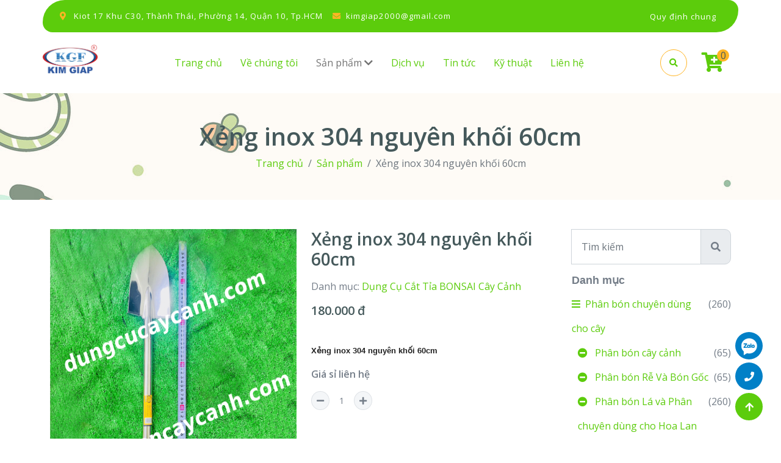

--- FILE ---
content_type: text/html; charset=utf-8
request_url: https://dungcucaycanh.com/san-pham/dung-cu-cat-tia-bonsai-cay-canh/xeng-inox-304-nguyen-khoi-60cm-1433.html
body_size: 15290
content:

<!DOCTYPE html>
<html lang="vi" class="loading-site no-js">
<head>
    <base href="/" />
    <!-- meta tag -->
    <meta charset="utf-8">
    <title>Xẻng inox 304 nguyên khối 60cm - DỤNG CỤ CÂY CẢNH KIM GIÁP</title>
    <meta name="description">
    <meta name="keywords">
    <meta http-equiv="x-ua-compatible" content="ie=edge">
    <meta name="viewport" content="width=device-width, initial-scale=1">
    <link rel="icon" href="/upload/Logo-dungcucaycanh.png" />
    <link rel="mask-icon" href="/upload/Logo-dungcucaycanh.png" />
    <link rel="icon" sizes="16x16" href="/upload/Logo-dungcucaycanh.png" />
    <link rel="icon" sizes="192x192" href="/upload/Logo-dungcucaycanh.png" />
    <link rel="apple-touch-icon" sizes="180x180" href="/upload/Logo-dungcucaycanh.png" />
    <link rel="apple-touch-icon-precomposed" sizes="152x152" href="/upload/Logo-dungcucaycanh.png" />
    <link rel="apple-touch-icon-precomposed" sizes="180x180" href="/upload/Logo-dungcucaycanh.png" />
    <link rel="canonical" href="https://dungcucaycanh.com/san-pham/dung-cu-cat-tia-bonsai-cay-canh/xeng-inox-304-nguyen-khoi-60cm-1433.html" />
    <meta name="MobileOptimized" content="width" />
    <meta name="HandheldFriendly" content="true" />
    <meta property="og:type" content="DỤNG CỤ CÂY CẢNH KIM GIÁP" />
    <meta property="og:title" content="DỤNG CỤ CÂY CẢNH KIM GIÁP" />
    <meta property="og:description" />
    <link rel="apple-touch-icon" href="apple-touch-icon.png">
    <link rel="shortcut icon" type="image/x-icon" href="/upload/Logo-dungcucaycanh.png">

    <link rel="icon" href="/upload/Logo-dungcucaycanh.png" sizes="32x32">
    <link rel="icon" href="/upload/Logo-dungcucaycanh.png" sizes="192x192">
    <script type="application/ld+json">
{
  "@context": "https://schema.org",
  "@type": "Organization",
  "name": "DỤNG CỤ CÂY CẢNH KIM GIÁP",
  "url": "http://dungcucaycanh.com/san-pham/dung-cu-cat-tia-bonsai-cay-canh/xeng-inox-304-nguyen-khoi-60cm-1433.html",
  "logo": "/upload/Logo-dungcucaycanh.png",
  "contactPoint": {
    "@type": "ContactPoint",
    "telephone": "028 2247 1488",
    "email": "kimgiap2000@gmail.com",
    "Description": "",
      "areaServed": "Kiot 17 Khu C30,  Thành Thái, Phường 14, Quận 10, Tp.HCM"
  }
}
    </script>
    <script>
    window.dataLayer = window.dataLayer || [];
    function gtag() { dataLayer.push(arguments); }
    gtag('js', new Date());

    gtag('config', 'G-D7J0XK84R8');
    </script>
    <script async src="https://www.googletagmanager.com/gtag/js?id=G-D7J0XK84R8">
    </script>
    <link rel="preconnect" href="https://fonts.googleapis.com">
    <link rel="preconnect" href="https://fonts.gstatic.com" crossorigin>
    <link href="https://fonts.googleapis.com/css2?family=Open+Sans:wght@400;600&family=Raleway:wght@600;800&display=swap" rel="stylesheet">

    <!-- Icon Font Stylesheet -->
    <link rel="stylesheet" href="https://use.fontawesome.com/releases/v5.15.4/css/all.css" />
    <link href="https://cdn.jsdelivr.net/npm/bootstrap-icons@1.4.1/font/bootstrap-icons.css" rel="stylesheet">

    <!-- Libraries Stylesheet -->
    <link href="/assets/lib/lightbox/css/lightbox.min.css" rel="stylesheet">
    <link href="/assets/lib/owlcarousel/assets/owl.carousel.min.css" rel="stylesheet">
    <link href="/assets/toasts/jquery.toast.min.css" rel="stylesheet" />

    <!-- Customized Bootstrap Stylesheet -->
    <link href="/assets/css/bootstrap.min.css" rel="stylesheet">
    <link href="/assets/css/fancybox.css" rel="stylesheet" />
    <!-- Template Stylesheet -->
    <link href="/assets/css/style.css" rel="stylesheet">
    <script type="application/ld+json">
{
  "@context": "https://schema.org",
  "@type": "Organization",
  "name": "DỤNG CỤ CÂY CẢNH KIM GIÁP",
  "url": "http://dungcucaycanh.com/san-pham/dung-cu-cat-tia-bonsai-cay-canh/xeng-inox-304-nguyen-khoi-60cm-1433.html",
  "logo": "/upload/Logo-dungcucaycanh.png",
  "contactPoint": {
    "@type": "ContactPoint",
    "telephone": "028 2247 1488",
    "email": "kimgiap2000@gmail.com",
    "Description": "",
      "areaServed": "Kiot 17 Khu C30,  Thành Thái, Phường 14, Quận 10, Tp.HCM"
  }
}
    </script>
    <script>
    window.dataLayer = window.dataLayer || [];
    function gtag() { dataLayer.push(arguments); }
    gtag('js', new Date());

    gtag('config', 'G-D7J0XK84R8');
    </script>
    <script async src="https://www.googletagmanager.com/gtag/js?id=G-D7J0XK84R8">
    </script>
    
    <link href="/assets/css/fancy.carousel.css" rel="stylesheet" />
    <link href="/assets/css/fancybox.carousel.thumbs.css" rel="stylesheet" />

</head>
<body>

    


<div id="spinner" class="show w-100 vh-100 bg-white position-fixed translate-middle top-50 start-50  d-flex align-items-center justify-content-center">
    <div class="spinner-grow text-primary" role="status"></div>
</div>
<div class="container-fluid fixed-top d-none d-lg-block">
    <div class="container topbar bg-primary d-none d-lg-block">
        <div class="d-flex justify-content-between">
            <div class="top-info ps-2">
                <small class="me-3"><i class="fas fa-map-marker-alt me-2 text-secondary"></i> <a href="#" class="text-white">Kiot 17 Khu C30,  Thành Thái, Phường 14, Quận 10, Tp.HCM</a></small>
                <small class="me-3"><i class="fas fa-envelope me-2 text-secondary"></i><a href="#" class="text-white"><span class="__cf_email__" data-cfemail="f79c9e9a909e9687c5c7c7c7b7909a969e9bd994989a">[email&#160;protected]</span></a></small>
            </div>
            <div class="top-link pe-2">
                    <a href="/quy-dinh-chung" class="text-white"><small class="text-white mx-2">Quy định chung</small></a>
            </div>
        </div>
    </div>
    <div class="container px-0">
        <nav class="navbar navbar-light bg-white navbar-expand-xl">
            <a href="/" class="navbar-brand"><div class=" h1 display-6" style="color: #df2026!important"><img src="/upload/Logo-dungcucaycanh.png" style="max-width:90px" class="img-fluid" alt="logo" /></div></a>
            <button class="navbar-toggler py-2 px-3" type="button" data-bs-toggle="collapse" data-bs-target="#navbarCollapse">
                <span class="fa fa-bars text-primary"></span>
            </button>
            <div class="collapse navbar-collapse bg-white" id="navbarCollapse">
                <div class="navbar-nav mx-auto">

                            <a href="#" class="nav-item nav-link  active">Trang chủ</a>
                            <a href="/ve-chung-toi" class="nav-item nav-link  active">Về chúng tôi</a>
                            <div class="nav-item dropdown">
                                <a href="/san-pham" class="nav-link ">Sản phẩm <i class="fas fa-chevron-down "></i></a>
                                <div class="dropdown-menu m-0 bg-secondary min-1000 rounded-0" style=" left: 50%;  transform: translateX(-50%); ">
                                    <div class="row m-0 p-0 w-100">
                                            <div class="col-lg-3 pb-3">
                                                <a class="mb-4 w-100 pb-1 border-bottom h6" href="/san-pham/dung-cu-cay-canh">Dụng cụ cây cảnh</a>
                                                <br style="padding-bottom:20px;" />
                                                <p></p>

                                                    <a class="mt-3" href="/san-pham/chau-trong-cay">Chậu trồng cây</a>
                                                    <br />
                                                    <a class="mt-3" href="/san-pham/phan-tan-cham">Phân Tan Chậm</a>
                                                    <br />
                                                    <a class="mt-3" href="/san-pham/dung-cu-cat-tia-chiet-canh-cay-canh">Dụng cụ cắt tỉa chiết cành cây cảnh</a>
                                                    <br />
                                                    <a class="mt-3" href="/san-pham/chau-gia-go-kgf">Chậu giả gỗ KGF</a>
                                                    <br />
                                            </div>
                                            <div class="col-lg-3 pb-3">
                                                <a class="mb-4 w-100 pb-1 border-bottom h6" href="/san-pham/phan-bon-cay-canh">Phân bón cây cảnh</a>
                                                <br style="padding-bottom:20px;" />
                                                <p></p>

                                                    <a class="mt-3" href="/san-pham/phan-bon-re-va-bon-goc">Phân bón Rễ Và Bón Gốc</a>
                                                    <br />
                                                    <a class="mt-3" href="/san-pham/phan-bon-la-va-phan-chuyen-dung-cho-hoa-lan-cay-canh">Phân bón Lá và Phân chuyên</a>
                                                    <br />
                                            </div>
                                            <div class="col-lg-3 pb-3">
                                                <a class="mb-4 w-100 pb-1 border-bottom h6" href="/san-pham/hat-giong">Hạt giống</a>
                                                <br style="padding-bottom:20px;" />
                                                <p></p>

                                            </div>
                                            <div class="col-lg-3 pb-3">
                                                <a class="mb-4 w-100 pb-1 border-bottom h6" href="/san-pham/san-pham-khac">Sản phẩm khác</a>
                                                <br style="padding-bottom:20px;" />
                                                <p></p>

                                            </div>
                                    </div>
                                </div>
                            </div>
                            <a href="/dich-vu" class="nav-item nav-link  active">Dịch vụ</a>
                            <a href="/tin-tuc" class="nav-item nav-link  active">Tin tức</a>
                            <a href="/thong-tin-ky-thuat" class="nav-item nav-link  active">Kỹ thuật</a>
                            <a href="/lien-he" class="nav-item nav-link  active">Liên hệ</a>
                </div>
                <div class="d-flex m-3 me-0">
                    <button class="btn-search btn border border-secondary btn-md-square rounded-circle bg-white me-4" data-bs-toggle="modal" data-bs-target="#searchModal"><i class="fas fa-search text-primary"></i></button>
                    <a href="thanh-toan" class="position-relative me-4 my-auto">
                        <i class="fas fa-cart-plus fa-2x"></i>
                        <span class="position-absolute bg-secondary rounded-circle d-flex align-items-center justify-content-center text-dark px-1" style="top: -5px; left: 25px; height: 20px; min-width: 20px;"><span class="cart-count1">0</span></span>
                    </a>
                    
                </div>
            </div>
        </nav>
    </div>
</div>

<div class="container-fluid fixed-top d-lg-none d-lg-block">
    <div class="container topbar bg-primary d-none d-lg-block">
        <div class="d-flex justify-content-between">
            <div class="top-info ps-2">
                <small class="me-3"><i class="fas fa-map-marker-alt me-2 text-secondary"></i> <a href="#" class="text-white">Kiot 17 Khu C30,  Thành Thái, Phường 14, Quận 10, Tp.HCM</a></small>
                <small class="me-3"><i class="fas fa-envelope me-2 text-secondary"></i><a href="#" class="text-white"><span class="__cf_email__" data-cfemail="492220242e2028397b797979092e24282025672a2624">[email&#160;protected]</span></a></small>
            </div>
            <div class="top-link pe-2">
                    <a href="/quy-dinh-chung" class="text-white"><small class="text-white mx-2">Quy định chung</small></a>
            </div>
        </div>
    </div>
    <div class="container px-0">
        <nav class="navbar navbar-light bg-white navbar-expand-xl">
            <a href="/">
                <div class=" h1 display-6" style="color: #df2026!important"><img src="/upload/Logo-dungcucaycanh.png" style="max-width:90px" class="img-fluid" alt="logo" /></div>
            </a>      <button class="navbar-toggler py-2 px-3" type="button" data-bs-toggle="collapse" data-bs-target="#navbarCollapse">
                <span class="fa fa-bars text-primary"></span>
            </button>
            <div class="collapse navbar-collapse bg-white" id="navbarCollapse">
                <div class="navbar-nav mx-auto">

                            <a href="#" class="custom-nav-link  active">Trang chủ</a>
                            <a href="/ve-chung-toi" class="custom-nav-link  active">Về chúng tôi</a>
                            <div class="custom-nav-item custom-dropdown">
                                <a href="/san-pham" class="custom-nav-link custom-dropdown-toggle ">
                                    Sản phẩm
                                    <i class="fas fa-chevron-down custom-dropdown-icon"></i>
                                </a>
                                <div class="custom-dropdown-menu">
                                            <div class="custom-nav-item custom-dropdown">
                                                <a href="/san-pham/dung-cu-cay-canh" class="custom-nav-link custom-dropdown-toggle ">
                                                    <i class="fas fa-arrow-circle-right" style="margin-left: 5px; margin-right: 5px;"></i>    Dụng cụ cây cảnh
                                                    <i class="fas fa-chevron-down custom-dropdown-icon"></i>
                                                </a>
                                                <div class="custom-dropdown-menu">
                                                        <a class="custom-nav-link" href="/san-pham/chau-trong-cay" style="margin-left: 10px;">|  Chậu trồng cây</a>
                                                        <a class="custom-nav-link" href="/san-pham/phan-tan-cham" style="margin-left: 10px;">|  Phân Tan Chậm</a>
                                                        <a class="custom-nav-link" href="/san-pham/dung-cu-cat-tia-chiet-canh-cay-canh" style="margin-left: 10px;">|  Dụng cụ cắt tỉa chiết cành cây cảnh</a>
                                                        <a class="custom-nav-link" href="/san-pham/chau-gia-go-kgf" style="margin-left: 10px;">|  Chậu giả gỗ KGF</a>
                                                </div>
                                            </div>
                                            <div class="custom-nav-item custom-dropdown">
                                                <a href="/san-pham/phan-bon-cay-canh" class="custom-nav-link custom-dropdown-toggle ">
                                                    <i class="fas fa-arrow-circle-right" style="margin-left: 5px; margin-right: 5px;"></i>    Phân bón cây cảnh
                                                    <i class="fas fa-chevron-down custom-dropdown-icon"></i>
                                                </a>
                                                <div class="custom-dropdown-menu">
                                                        <a class="custom-nav-link" href="/san-pham/phan-bon-re-va-bon-goc" style="margin-left: 10px;">|  Phân bón Rễ Và Bón Gốc</a>
                                                        <a class="custom-nav-link" href="/san-pham/phan-bon-la-va-phan-chuyen-dung-cho-hoa-lan-cay-canh" style="margin-left: 10px;">|  Phân bón Lá và Phân chuyên</a>
                                                </div>
                                            </div>
                                            <a href="/san-pham/hat-giong" class="custom-nav-link  " style=" justify-content: start!important;"><i class="fas fa-arrow-circle-right" style="margin-right: 5px; margin-left: 5px;"></i> Hạt giống</a>
                                            <a href="/san-pham/san-pham-khac" class="custom-nav-link  " style=" justify-content: start!important;"><i class="fas fa-arrow-circle-right" style="margin-right: 5px; margin-left: 5px;"></i> Sản phẩm khác</a>
                                </div>
                            </div>
                            <a href="/dich-vu" class="custom-nav-link  active">Dịch vụ</a>
                            <a href="/tin-tuc" class="custom-nav-link  active">Tin tức</a>
                            <a href="/thong-tin-ky-thuat" class="custom-nav-link  active">Kỹ thuật</a>
                            <a href="/lien-he" class="custom-nav-link  active">Liên hệ</a>
                </div>
                <div class="d-flex m-3 me-0">
                    <button class="btn-search btn border border-secondary btn-md-square rounded-circle bg-white me-4" data-bs-toggle="modal" data-bs-target="#searchModal"><i class="fas fa-search text-primary"></i></button>
                    <a href="thanh-toan" class="position-relative me-4 my-auto">
                        <i class="fas fa-cart-plus fa-2x"></i>  
                        <span class="position-absolute bg-secondary rounded-circle d-flex align-items-center justify-content-center text-dark px-1" style="top: -5px; left: 25px; height: 20px; min-width: 20px;"><span class="cart-count2">0</span></span>
                    </a>
                    
                </div>
            </div>
        </nav>
    </div>
</div>
<div class="modal fade" id="searchModal" tabindex="-1" aria-labelledby="exampleModalLabel" aria-hidden="true">
    <div class="modal-dialog modal-fullscreen">
        <div class="modal-content rounded-0">
            <div class="modal-header">
                <h5 class="modal-title" id="exampleModalLabel">Tìm kiếm</h5>
                <button type="button" class="btn-close" data-bs-dismiss="modal" aria-label="Close"></button>
            </div>
            <div class="modal-body d-flex align-items-center">
                <form class="input-group w-75 mx-auto d-flex" action="/san-pham" method="get">
                    <input name="__RequestVerificationToken" type="hidden" value="T15RmdMlxF_cKf0gdmHE1MMcJQEtVMsjN1jhhxOEQRbeXR9IPn1t_2MGn7m3gVAk-bXzTDcAUF_0E4X90Rpp3PS1vTM7okw26xP108X5kXQ1" />
                    <input type="search" class="form-control p-3" type="text" name="keyword" placeholder="Tìm kiếm" aria-describedby="search-icon-1">
                    <span id="search-icon-1" class="input-group-text p-3"><i class="fa fa-search"></i></span>
                </form>
            </div>
        </div>
    </div>
</div>
<div class="sidebar-cart-active">
    
<div class="sidebar-cart-all">
    <a id="cart-close" class="cart-close"><i class="icofont-close-line"></i></a>
    <div class="cart-content">
        <h3>Giỏ hàng</h3>
        <ul>
        </ul>
        <div class="cart-total">
            <h4>Tạm tính: <span>0 ₫</span></h4>
        </div>
        <div class="cart-checkout-btn">
            <a class="btn-hover cart-btn-style" href="/gio-hang">Xem giỏ hàng</a>
            <a class="no-mrg btn-hover cart-btn-style" href="thanh-toan">Mua ngay</a>
        </div>
    </div>
</div>

</div>






    
<!-- Single Page Header start -->
<div class="container-fluid page-header py-5" style="background: linear-gradient(rgba(248, 223, 173, 0.1), rgba(248, 223, 173, 0.1)), url(/upload/banner-dung-cu-cay-canh-8-1.jpg)">
    <h1 class="text-center display-6">Xẻng inox 304 nguyên khối 60cm</h1>
    <ol class="breadcrumb justify-content-center mb-0">
        <li class="breadcrumb-item"><a href="#">Trang chủ</a></li>
        <li class="breadcrumb-item"><a href="/san-pham">Sản phẩm</a></li>
        <li class="breadcrumb-item active ">Xẻng inox 304 nguyên khối 60cm</li>
    </ol>
</div>
<!-- Single Page Header End -->
<!-- Single Product Start -->
<div class="container-fluid ">
    <div class="container py-5">
        <div class="row g-4 mb-5">
            <div class="col-lg-8 col-xl-9">
                <div class="row g-4">
                    <div class="col-lg-6">
                        <div class="">
                            <div class="f-carousel" id="myCarousel">
                                <div class="f-carousel__slide"
                                     data-thumb-src="/store/kimgiap2018/50495xeng-inox-nguyen-khoi-60cm.jpg">
                                    <img width="640"
                                         height="480"
                                         alt=""
                                         data-lazy-src="/store/kimgiap2018/50495xeng-inox-nguyen-khoi-60cm.jpg" />
                                </div>
                                            <div class="f-carousel__slide"
                                                 data-thumb-src="/store/kimgiap2018/96401xeng-inox-nguyen-khoi-60cm-1.jpg">
                                                <img width="640"
                                                     height="480"
                                                     alt=""
                                                     data-lazy-src="/store/kimgiap2018/96401xeng-inox-nguyen-khoi-60cm-1.jpg" />
                                            </div>
                                            <div class="f-carousel__slide"
                                                 data-thumb-src="/store/kimgiap2018/28023xeng-inox-nguyen-khoi-60cm-2.jpg">
                                                <img width="640"
                                                     height="480"
                                                     alt=""
                                                     data-lazy-src="/store/kimgiap2018/28023xeng-inox-nguyen-khoi-60cm-2.jpg" />
                                            </div>
                                            <div class="f-carousel__slide"
                                                 data-thumb-src="/store/kimgiap2018/35214xeng-inox-nguyen-khoi-60cm-3.jpg">
                                                <img width="640"
                                                     height="480"
                                                     alt=""
                                                     data-lazy-src="/store/kimgiap2018/35214xeng-inox-nguyen-khoi-60cm-3.jpg" />
                                            </div>
                            </div>
                        </div>
                    </div>
                    <div class="col-lg-6">
                        <form method="post" name="product" action="san-pham/dung-cu-cat-tia-bonsai-cay-canh/xeng-inox-304-nguyen-khoi-60cm-1433.html?buynow">
                            <input name="__RequestVerificationToken" type="hidden" value="DFxsA2k4WtA9RnL28vIE09SxGG4fGbwOYHRFzgKkiGzPRnuVQrvvWSEe3EB4_UCFP-3UPvs2q8c30yyFeqOcap2NCTtJYMnXPohTZStMJxc1" />
                            <h3 class="fw-bold mb-3">Xẻng inox 304 nguyên khối 60cm</h3>
                            <input type="hidden" value="2224" name="productidby" />
                            <p class="mb-3">
                                Danh mục:                                          <a href="san-pham/dung-cu-cat-tia-bonsai-cay-canh">Dụng Cụ Cắt Tỉa BONSAI Cây Cảnh</a>      
                            </p>

                            <div class="d-flex mb-2">
                                    <h5 class="fw-bold me-2">180.000 đ</h5>


                            </div>

                            <div class="d-flex mb-4">


                            </div>
                            <p><strong><span style="color:rgb(34, 34, 34); font-family:arial,helvetica,sans-serif; font-size:small">Xẻng inox 304 nguy&ecirc;n khối 60cm</span></strong></p>

<p><strong>Gi&aacute; sỉ li&ecirc;n hệ</strong></p>
                            <div class="input-group quantity mb-5" style="width: 100px;">
                                <div class="input-group-btn">
                                    <button type="button" class="btn btn-sm btn-minus rounded-circle bg-light border">
                                        <i class="fa fa-minus"></i>
                                    </button>
                                </div>
                                <input type="text" id="quantity" name="quantity" class="form-control form-control-sm text-center border-0" value="1" min="1">
                                <div class="input-group-btn">
                                    <button type="button" class="btn btn-sm btn-plus rounded-circle bg-light border">
                                        <i class="fa fa-plus"></i>
                                    </button>
                                </div>
                            </div>
                            <div class="d-flex ">
                                    <a href="#" class="pro-details-buy-now btn border border-secondary rounded-pill px-4 py-2 mb-4 text-primary mx-2" id="buy-now">Mua ngay</a>
                                <a id="add-to-cart" data-product-id="2224" class="btn border border-secondary rounded-pill px-4 py-2 mb-4 text-primary add-to-cart">
                                    <i class="fa fa-shopping-bag me-2 text-primary"></i> Thêm vào giỏ
                                </a>
                            </div>
                        </form>
                    </div>
                    <div class="col-lg-12">
                        <nav>
                            <div class="nav nav-tabs mb-3">
                                <button class="nav-link active border-white border-bottom-0" type="button" role="tab"
                                        id="nav-about-tab" data-bs-toggle="tab" data-bs-target="#nav-about"
                                        aria-controls="nav-about" aria-selected="true">
                                    Thông tin
                                </button>
                                
                            </div>
                        </nav>
                        <div class="tab-content mb-5">
                            <div class="tab-pane active" id="nav-about" role="tabpanel" aria-labelledby="nav-about-tab">
                                <p><strong><span style="color:rgb(34, 34, 34); font-family:arial,helvetica,sans-serif; font-size:small">Xẻng inox 304 nguy&ecirc;n khối 60cm</span></strong></p>

<p><strong>Xẻng&nbsp;inox 304 nguy&ecirc;n khối 40cm</strong></p>

<p><strong>Xẻng&nbsp;inox được l&agrave;m từ inox 304 nguy&ecirc;n khối với độ b&oacute;ng v&agrave; độ bền cao, sắc b&eacute;n, chịu lực tốt,&nbsp;chống được m&ocirc;i trường khắc nghiệt, chống rỉ s&eacute;t&nbsp;</strong></p>

<p><strong>An to&agrave;n khi sử dụng, bảo vệ m&ocirc;i trường.&nbsp;</strong></p>

<div>&nbsp;</div>

<p><span style="color:rgb(255, 0, 0); font-size:small">Ship h&agrave;ng to&agrave;n quốc</span></p>

<p><span style="color:rgb(255, 0, 0); font-size:medium">Li&ecirc;n hệ điện thoại (028) 2247 1488 - Zalo 094.441.35.36 để được tư vấn cụ thể hơn</span></p>
                            </div>
                            <div class="tab-pane" id="nav-mission" role="tabpanel" aria-labelledby="nav-mission-tab">

                            </div>


                        </div>
                    </div>
                    <!--<form action="?commet" method="post" id="commet">
                        <h4 class="mb-5 fw-bold">Bình luận</h4>
                        <div class="row g-4">
                            <div class="col-lg-6">
                                <div class="border-bottom rounded">
                                    <input type="text" id="name" name="Name" class="form-control border-0 me-4" required placeholder="Họ và tên *">
                                </div>
                            </div>
                            <div class="col-lg-6">
                                <div class="border-bottom rounded">
                                    <input type="email" id="email" name="Email" c class="form-control border-0" placeholder="Email *" required>
                                </div>
                            </div>-->
                            
                            <!--<div class="col-lg-12">
                                <div class="d-flex justify-content-between py-3 mb-5">
                                    <div class="d-flex align-items-center">
                                        <p class="mb-0 me-3">Đánh giá</p>
                                        <div class="d-flex align-items-center" style="font-size: 12px;">
                                            <i class="fa fa-star text-muted star" data-value="1"></i>
                                            <i class="fa fa-star text-muted star" data-value="2"></i>
                                            <i class="fa fa-star text-muted star" data-value="3"></i>
                                            <i class="fa fa-star text-muted star" data-value="4"></i>
                                            <i class="fa fa-star text-muted star" data-value="5"></i>
                                        </div>
                                        <input type="hidden" id="star" name="star" />
                                    </div>
                                    <a href="#" class="btn border border-secondary text-primary commet-button rounded-pill px-4 py-3"> Bình luận</a>
                                </div>
                            </div>
                        </div>
                    </form>-->
                </div>
            </div>
            <div class="col-lg-4 col-xl-3">
                <div class="row g-4 fruite">
                    <div class="col-lg-12 mb-2">
                        <form class="input-group w-100 mx-auto d-flex" action="/tin-tuc" method="get">
                            <input name="__RequestVerificationToken" type="hidden" value="YgwM93d8CRvFpC1rMj_JqOkiXsrAcCqAV0XvN3BWQRVBLCEXFEWfuz9F0bCZa4XR5GXushUjbNB8QgqTcyJqAFTSCA1t33iAM6kbtGfvxGU1" />
                            <input type="search" class="form-control p-3" name="keyword" placeholder="Tìm kiếm" aria-describedby="search-icon-1">
                            <span id="search-icon-1" class="input-group-text p-3"><i class="fa fa-search"></i></span>
                        </form>
                        <div class="mb-4 mt-3">
                            <h4>Danh mục</h4>
                            <ul class="list-unstyled fruite-categorie">
                                    <li>
                                        <div class="d-flex justify-content-between fruite-name">
                                            <a href="san-pham/phan-bon-chuyen-dung-cho-cay"><i class="fas fa-bars me-2"></i>Phân bón chuyên dùng cho cây</a>
                                            <span>(260)</span>
                                        </div>
                                    </li>
                                        <li>
                                            <div class="d-flex justify-content-between fruite-name">
                                                <a href="san-pham/phan-bon-cay-canh" style="padding-left:10px;"><i class="fas fa-minus-circle me-2"></i> Phân bón cây cảnh</a>
                                                <span>(65)</span>
                                            </div>
                                        </li>
                                            <li>
                                                <div class="d-flex justify-content-between fruite-name">
                                                    <a href="san-pham/phan-bon-re-va-bon-goc" style="padding-left:10px;"><i class="fas fa-minus-circle me-2"></i> Phân bón Rễ Và Bón Gốc</a>
                                                    <span>(65)</span>
                                                </div>
                                            </li>
                                        <li>
                                            <div class="d-flex justify-content-between fruite-name">
                                                <a href="san-pham/phan-bon-la-va-phan-chuyen-dung-cho-hoa-lan-cay-canh" style="padding-left:10px;"><i class="fas fa-minus-circle me-2"></i> Phân bón Lá và Phân chuyên dùng cho Hoa Lan Cây Cảnh</a>
                                                <span>(260)</span>
                                            </div>
                                        </li>
                                    <li>
                                        <div class="d-flex justify-content-between fruite-name">
                                            <a href="san-pham/dung-cu-cay-canh"><i class="fas fa-bars me-2"></i>Dụng cụ cây cảnh</a>
                                            <span>(418)</span>
                                        </div>
                                    </li>
                                        <li>
                                            <div class="d-flex justify-content-between fruite-name">
                                                <a href="san-pham/chau-trong-cay" style="padding-left:10px;"><i class="fas fa-minus-circle me-2"></i> Chậu trồng cây</a>
                                                <span>(58)</span>
                                            </div>
                                        </li>
                                        <li>
                                            <div class="d-flex justify-content-between fruite-name">
                                                <a href="san-pham/chau-hang-rao" style="padding-left:10px;"><i class="fas fa-minus-circle me-2"></i> Chậu hàng rào</a>
                                                <span>(9)</span>
                                            </div>
                                        </li>
                                        <li>
                                            <div class="d-flex justify-content-between fruite-name">
                                                <a href="san-pham/keo-lien-da-cay" style="padding-left:10px;"><i class="fas fa-minus-circle me-2"></i> Keo liền da cây</a>
                                                <span>(14)</span>
                                            </div>
                                        </li>
                                        <li>
                                            <div class="d-flex justify-content-between fruite-name">
                                                <a href="san-pham/phan-tan-cham" style="padding-left:10px;"><i class="fas fa-minus-circle me-2"></i> Phân Tan Chậm</a>
                                                <span>(36)</span>
                                            </div>
                                        </li>
                                        <li>
                                            <div class="d-flex justify-content-between fruite-name">
                                                <a href="san-pham/hang-rao-nhua" style="padding-left:10px;"><i class="fas fa-minus-circle me-2"></i> Hàng rào nhựa</a>
                                                <span>(6)</span>
                                            </div>
                                        </li>
                                        <li>
                                            <div class="d-flex justify-content-between fruite-name">
                                                <a href="san-pham/phan-thuy-canh-thuy-sinh" style="padding-left:10px;"><i class="fas fa-minus-circle me-2"></i> Phân Thủy Canh Thủy Sinh</a>
                                                <span>(3)</span>
                                            </div>
                                        </li>
                                        <li>
                                            <div class="d-flex justify-content-between fruite-name">
                                                <a href="san-pham/tai-lieu-tham-khao" style="padding-left:10px;"><i class="fas fa-minus-circle me-2"></i> Tài Liệu Tham Khảo</a>
                                                <span>(1)</span>
                                            </div>
                                        </li>
                                        <li>
                                            <div class="d-flex justify-content-between fruite-name">
                                                <a href="san-pham/phan-chuyen-dung-cho-su-va-suong-rong" style="padding-left:10px;"><i class="fas fa-minus-circle me-2"></i> Phân chuyên dùng cho Sứ và Sương Rồng</a>
                                                <span>(1)</span>
                                            </div>
                                        </li>
                                        <li>
                                            <div class="d-flex justify-content-between fruite-name">
                                                <a href="san-pham/thuoc-duong-hoa-tuoi-lau-heo" style="padding-left:10px;"><i class="fas fa-minus-circle me-2"></i> Thuốc dưỡng hoa tươi - lâu héo</a>
                                                <span>(2)</span>
                                            </div>
                                        </li>
                                        <li>
                                            <div class="d-flex justify-content-between fruite-name">
                                                <a href="san-pham/sieu-pham-superthrive-va-keikisuper" style="padding-left:10px;"><i class="fas fa-minus-circle me-2"></i> Siêu phẩm Superthrive và KeikiSuper</a>
                                                <span>(14)</span>
                                            </div>
                                        </li>
                                        <li>
                                            <div class="d-flex justify-content-between fruite-name">
                                                <a href="san-pham/gia-the-trong-cay-va-cac-loai-dung-cu-khac-san-pham-moi" style="padding-left:10px;"><i class="fas fa-minus-circle me-2"></i> Giá thể trồng cây và các loại dụng cụ khác(sản phẩm mới)</a>
                                                <span>(135)</span>
                                            </div>
                                        </li>
                                        <li>
                                            <div class="d-flex justify-content-between fruite-name">
                                                <a href="san-pham/cac-loai-binh-tuoi-phun-xit-va-he-thong-tuoi" style="padding-left:10px;"><i class="fas fa-minus-circle me-2"></i> Các loại bình tưới,phun xịt và hệ thống tưới</a>
                                                <span>(114)</span>
                                            </div>
                                        </li>
                                        <li>
                                            <div class="d-flex justify-content-between fruite-name">
                                                <a href="san-pham/chau-gia-go-kgf" style="padding-left:10px;"><i class="fas fa-minus-circle me-2"></i> Chậu giả gỗ KGF</a>
                                                <span>(18)</span>
                                            </div>
                                        </li>
                                        <li>
                                            <div class="d-flex justify-content-between fruite-name">
                                                <a href="san-pham/chau-gia-dat" style="padding-left:10px;"><i class="fas fa-minus-circle me-2"></i> Chậu Giả Đất</a>
                                                <span>(6)</span>
                                            </div>
                                        </li>
                                        <li>
                                            <div class="d-flex justify-content-between fruite-name">
                                                <a href="san-pham/xit-bong-la" style="padding-left:10px;"><i class="fas fa-minus-circle me-2"></i> Xịt bóng lá</a>
                                                <span>(1)</span>
                                            </div>
                                        </li>
                                    <li>
                                        <div class="d-flex justify-content-between fruite-name">
                                            <a href="san-pham/hat-giong"><i class="fas fa-bars me-2"></i>Hạt giống</a>
                                            <span>(8)</span>
                                        </div>
                                    </li>
                                        <li>
                                            <div class="d-flex justify-content-between fruite-name">
                                                <a href="san-pham/hat-giong-rau-hoa" style="padding-left:10px;"><i class="fas fa-minus-circle me-2"></i> Hạt giống Rau - Hoa</a>
                                                <span>(6)</span>
                                            </div>
                                        </li>
                                        <li>
                                            <div class="d-flex justify-content-between fruite-name">
                                                <a href="san-pham/hat-dat-no-sinh-hoc-nhieu-mau" style="padding-left:10px;"><i class="fas fa-minus-circle me-2"></i> Hạt Đất nở Sinh Học nhiều màu</a>
                                                <span>(2)</span>
                                            </div>
                                        </li>
                                    <li>
                                        <div class="d-flex justify-content-between fruite-name">
                                            <a href="san-pham/san-pham-khac"><i class="fas fa-bars me-2"></i>Sản phẩm khác</a>
                                            <span>(103)</span>
                                        </div>
                                    </li>
                                        <li>
                                            <div class="d-flex justify-content-between fruite-name">
                                                <a href="san-pham/cac-loai-keiki-lan" style="padding-left:10px;"><i class="fas fa-minus-circle me-2"></i> Các loại Keiki Lan</a>
                                                <span>(12)</span>
                                            </div>
                                        </li>
                                        <li>
                                            <div class="d-flex justify-content-between fruite-name">
                                                <a href="san-pham/thuoc-tru-con-trung-sau-benh-cho-lan-va-cay-canh" style="padding-left:10px;"><i class="fas fa-minus-circle me-2"></i> Thuốc trừ côn trùng sâu bệnh cho Lan và cây cảnh</a>
                                                <span>(86)</span>
                                            </div>
                                        </li>
                                        <li>
                                            <div class="d-flex justify-content-between fruite-name">
                                                <a href="san-pham/dat-trong-cay-bonsai-cay-canh" style="padding-left:10px;"><i class="fas fa-minus-circle me-2"></i> Đất trồng cây bonsai, cây cảnh</a>
                                                <span>(5)</span>
                                            </div>
                                        </li>
                                    <li>
                                        <div class="d-flex justify-content-between fruite-name">
                                            <a href="san-pham/phan-bon-chuyen-dung"><i class="fas fa-bars me-2"></i>Phân bón chuyên dùng</a>
                                            <span>(0)</span>
                                        </div>
                                    </li>
                                    <li>
                                        <div class="d-flex justify-content-between fruite-name">
                                            <a href="san-pham/dung-cu-cat-chiet-bonsai-cay-canh"><i class="fas fa-bars me-2"></i>Dụng cụ cắt, chiết bonsai cây cảnh</a>
                                            <span>(128)</span>
                                        </div>
                                    </li>
                                        <li>
                                            <div class="d-flex justify-content-between fruite-name">
                                                <a href="san-pham/dung-cu-chiet-canh" style="padding-left:10px;"><i class="fas fa-minus-circle me-2"></i> Dụng cụ chiết cành</a>
                                                <span>(8)</span>
                                            </div>
                                        </li>
                                        <li>
                                            <div class="d-flex justify-content-between fruite-name">
                                                <a href="san-pham/dung-cu-cat-tia-bonsai-cay-canh" style="padding-left:10px;"><i class="fas fa-minus-circle me-2"></i> Dụng Cụ Cắt Tỉa BONSAI Cây Cảnh</a>
                                                <span>(120)</span>
                                            </div>
                                        </li>
                                    <li>
                                        <div class="d-flex justify-content-between fruite-name">
                                            <a href="san-pham/sieu-pham-superthrive"><i class="fas fa-bars me-2"></i>Siêu phẩm Superthrive</a>
                                            <span>(2)</span>
                                        </div>
                                    </li>
                                        <li>
                                            <div class="d-flex justify-content-between fruite-name">
                                                <a href="san-pham/phan-chuyen-dung-cho-mai-cay-canh-va-rau" style="padding-left:10px;"><i class="fas fa-minus-circle me-2"></i> Phân chuyên dùng cho Mai,cây cảnh và Rau</a>
                                                <span>(2)</span>
                                            </div>
                                        </li>
                            </ul>
                        </div>
                    </div>
                    <div class="col-lg-12">
                        <h4 class="mb-4">Sản phẩm liên quan</h4>
<div class="row mb-2 p-0">
                                    <div class="col-lg-12">
                                        <div class="d-flex align-items-center justify-content-start">
                                            <div class="rounded">
                                                <a href="san-pham/dung-cu-cat-tia-bonsai-cay-canh/cap-ryuga-mini-tron-175-cm-rs09-1474.html"><img src="/store/kimgiap2018/56562cap-ryuga-mini-tron-17-5cm-rs-09.jpg" class="img-fluid rounded w-100" alt="Image"></a>
                                            </div>
                                            <div class="w-100 p-2">
                                                <h6 class="limited-title mb-2" title="Cạp Ryuga Mini Tròn 17.5 cm RS-09">Cạp Ryuga Mini Tròn 17.5 cm RS-09</h6>
                                                <div class="d-flex mb-2">

                                                        <i class="fa fa-star "></i>
                                                        <i class="fa fa-star "></i>
                                                        <i class="fa fa-star "></i>
                                                        <i class="fa fa-star "></i>
                                                        <i class="fa fa-star "></i>
                                                </div>
                                                <div class="d-flex mb-2">
                                                        <h5 class="fw-bold me-2">660.000 đ</h5>


                                                </div>
                                            </div>
                                        </div>
                                    </div>
                                </div>
<div class="row mb-2 p-0">
                                    <div class="col-lg-12">
                                        <div class="d-flex align-items-center justify-content-start">
                                            <div class="rounded">
                                                <a href="san-pham/dung-cu-cat-tia-bonsai-cay-canh/cap-xeo-ryuga-mini-18cm-rs22-1473.html"><img src="/store/kimgiap2018/93390cap-xeo-ryuga-mini-18cm-rs-22.jpg" class="img-fluid rounded w-100" alt="Image"></a>
                                            </div>
                                            <div class="w-100 p-2">
                                                <h6 class="limited-title mb-2" title="Cạp Xéo Ryuga Mini 18cm RS-22">Cạp Xéo Ryuga Mini 18cm RS-22</h6>
                                                <div class="d-flex mb-2">

                                                        <i class="fa fa-star "></i>
                                                        <i class="fa fa-star "></i>
                                                        <i class="fa fa-star "></i>
                                                        <i class="fa fa-star "></i>
                                                        <i class="fa fa-star "></i>
                                                </div>
                                                <div class="d-flex mb-2">
                                                        <h5 class="fw-bold me-2">660.000 đ</h5>


                                                </div>
                                            </div>
                                        </div>
                                    </div>
                                </div>
<div class="row mb-2 p-0">
                                    <div class="col-lg-12">
                                        <div class="d-flex align-items-center justify-content-start">
                                            <div class="rounded">
                                                <a href="san-pham/dung-cu-cat-tia-bonsai-cay-canh/cap-da-nang-ryuga-mini-175-cm-rs13-1472.html"><img src="/store/kimgiap2018/85329cap-da-nang-ryuga-mini-17-5cm-rs-13.jpg" class="img-fluid rounded w-100" alt="Image"></a>
                                            </div>
                                            <div class="w-100 p-2">
                                                <h6 class="limited-title mb-2" title="Cạp Đa năng Ryuga Mini 17.5 cm RS-13">Cạp Đa năng Ryuga Mini 17.5 cm RS-13</h6>
                                                <div class="d-flex mb-2">

                                                        <i class="fa fa-star "></i>
                                                        <i class="fa fa-star "></i>
                                                        <i class="fa fa-star "></i>
                                                        <i class="fa fa-star "></i>
                                                        <i class="fa fa-star "></i>
                                                </div>
                                                <div class="d-flex mb-2">
                                                        <h5 class="fw-bold me-2">760.000 đ</h5>


                                                </div>
                                            </div>
                                        </div>
                                    </div>
                                </div>

                        <div class="d-flex justify-content-center my-4">
                            <a href="san-pham/dung-cu-cat-tia-bonsai-cay-canh" class="btn border border-secondary px-4 py-3 rounded-pill text-primary w-100">Xem thêm</a>
                        </div>
                    </div>
                    <div class="col-lg-12">
                        <div class="position-relative">
                            <img src="/upload/picAds-banner-chung-nh%C3%B3m-menu1.jpg" class="img-fluid w-100 rounded" alt="banmer">

                        </div>
                    </div>
                </div>
            </div>
        </div>
        <h1 class="fw-bold mb-3">Sản phẩm liên quan</h1>
        <div class="vesitable">
            <div class="owl-carousel vegetable-carousel justify-content-center">
                    <div class="border border-primary rounded position-relative vesitable-item">
                        <div class="vesitable-img">
                            <a href="san-pham/dung-cu-cat-tia-bonsai-cay-canh/cap-ryuga-mini-tron-175-cm-rs09-1474.html"><img src="/store/kimgiap2018/56562cap-ryuga-mini-tron-17-5cm-rs-09.jpg" class="img-fluid rounded" alt="Image"></a>
                        </div>

                        <div class="p-4 pb-0 rounded-bottom">
                            <h5 class="limited-title" title="Cạp Ryuga Mini Tròn 17.5 cm RS-09">Cạp Ryuga Mini Tròn 17.5 cm RS-09</h5>
                            <h6 class="limited-text" style="color: #C0C0C0!important"><p><strong>Cạp Ryuga Mini Tr&ograve;n 17.5 cm RS-09</strong></p>

<p>Sản&nbsp;phẩm ch&iacute;nh h&atilde;ng của&nbsp;Ryuga</p>

<p>C&oacute; bao da bảo vệ sản phẩm</p>

<p>Với độ bền cao v&agrave; chịu được t&aacute;c động của m&ocirc;i trường n&oacute;ng ẩm</p>

<p>Lưỡi th&eacute;p cao cấp với độ ch&iacute;nh x&aacute;c cao giữa hai lưỡi</p></h6>
                            <div class="pb-4">
                                <p class="text-dark fs-5 fw-bold">660.000 đ</p>
                                <button class="btn product-action-cart   border border-secondary rounded-pill px-3 text-primary" data-product-id="2230" data-product-title="Cạp Ryuga Mini Tròn 17.5 cm RS-09"><i class="fa fa-shopping-bag me-2 text-primary"></i> Thêm vào giỏ</button>
                            </div>
                        </div>
                    </div>
                    <div class="border border-primary rounded position-relative vesitable-item">
                        <div class="vesitable-img">
                            <a href="san-pham/dung-cu-cat-tia-bonsai-cay-canh/cap-xeo-ryuga-mini-18cm-rs22-1473.html"><img src="/store/kimgiap2018/93390cap-xeo-ryuga-mini-18cm-rs-22.jpg" class="img-fluid rounded" alt="Image"></a>
                        </div>

                        <div class="p-4 pb-0 rounded-bottom">
                            <h5 class="limited-title" title="Cạp Xéo Ryuga Mini 18cm RS-22">Cạp Xéo Ryuga Mini 18cm RS-22</h5>
                            <h6 class="limited-text" style="color: #C0C0C0!important"><p><strong>Cạp X&eacute;o Ryuga Mini 18cm RS-22</strong></p>

<p>Sản&nbsp;phẩm ch&iacute;nh h&atilde;ng của&nbsp;Ryuga</p>

<p>C&oacute; bao da bảo vệ sản phẩm</p>

<p>Với độ bền cao v&agrave; chịu được t&aacute;c động của m&ocirc;i trường n&oacute;ng ẩm</p>

<p>Lưỡi th&eacute;p cao cấp với độ ch&iacute;nh x&aacute;c cao giữa hai lưỡi</p></h6>
                            <div class="pb-4">
                                <p class="text-dark fs-5 fw-bold">660.000 đ</p>
                                <button class="btn product-action-cart   border border-secondary rounded-pill px-3 text-primary" data-product-id="2229" data-product-title="Cạp Xéo Ryuga Mini 18cm RS-22"><i class="fa fa-shopping-bag me-2 text-primary"></i> Thêm vào giỏ</button>
                            </div>
                        </div>
                    </div>
                    <div class="border border-primary rounded position-relative vesitable-item">
                        <div class="vesitable-img">
                            <a href="san-pham/dung-cu-cat-tia-bonsai-cay-canh/cap-da-nang-ryuga-mini-175-cm-rs13-1472.html"><img src="/store/kimgiap2018/85329cap-da-nang-ryuga-mini-17-5cm-rs-13.jpg" class="img-fluid rounded" alt="Image"></a>
                        </div>

                        <div class="p-4 pb-0 rounded-bottom">
                            <h5 class="limited-title" title="Cạp Đa năng Ryuga Mini 17.5 cm RS-13">Cạp Đa năng Ryuga Mini 17.5 cm RS-13</h5>
                            <h6 class="limited-text" style="color: #C0C0C0!important"><p><strong>Cạp Đa năng Ryuga Mini 17.5 cm RS-13</strong></p>

<p>Sản&nbsp;phẩm ch&iacute;nh h&atilde;ng của&nbsp;Ryuga</p>

<p>C&oacute; bao da bảo vệ sản phẩm</p>

<p>Với độ bền cao v&agrave; chịu được t&aacute;c động của m&ocirc;i trường n&oacute;ng ẩm</p>

<p>Lưỡi th&eacute;p cao cấp với độ ch&iacute;nh x&aacute;c cao giữa hai lưỡi</p></h6>
                            <div class="pb-4">
                                <p class="text-dark fs-5 fw-bold">760.000 đ</p>
                                <button class="btn product-action-cart   border border-secondary rounded-pill px-3 text-primary" data-product-id="2228" data-product-title="Cạp Đa năng Ryuga Mini 17.5 cm RS-13"><i class="fa fa-shopping-bag me-2 text-primary"></i> Thêm vào giỏ</button>
                            </div>
                        </div>
                    </div>
                    <div class="border border-primary rounded position-relative vesitable-item">
                        <div class="vesitable-img">
                            <a href="san-pham/dung-cu-cat-tia-bonsai-cay-canh/bo-dao-chiet-ghep-3-cay-18cm-1462.html"><img src="/store/kimgiap2018/6175bo-dao-chiet-ghep-3-cay-18cm.jpg" class="img-fluid rounded" alt="Image"></a>
                        </div>

                        <div class="p-4 pb-0 rounded-bottom">
                            <h5 class="limited-title" title="Bộ Dao chiết ghép 3 cây 18cm">Bộ Dao chiết ghép 3 cây 18cm</h5>
                            <h6 class="limited-text" style="color: #C0C0C0!important"><p><strong><span style="color:rgb(34, 34, 34); font-family:arial,helvetica,sans-serif; font-size:small">Bộ Dao chiết gh&eacute;p 3 c&acirc;y 18cm</span></strong></p>

<p><strong><span style="color:rgb(34, 34, 34); font-family:arial,helvetica,sans-serif; font-size:small">- C&oacute; 3 c&acirc;y trong vỉ,độ d&agrave;i l&agrave; 18 cm mỗi c&acirc;y</span></strong></p>

<p><strong><span style="color:rgb(34, 34, 34); font-family:arial,helvetica,sans-serif; font-size:small">- Th&iacute;ch hợp cho việc chiết t&aacute;ch c&acirc;y cảnh, Bonsai&nbsp;cũng như c&acirc;y Lan</span></strong></p>

<p><strong><span style="color:rgb(34, 34, 34); font-family:arial,helvetica,sans-serif; font-size:small">- Lưỡi th&eacute;p trắng, c&aacute;n gỗ nhẹ v&agrave; kh&ocirc;ng thấm nước</span></strong></p>

<p><strong><span style="color:rgb(34, 34, 34); font-family:arial,helvetica,sans-serif; font-size:small">- Ch&uacute; &yacute; khi d&ugrave;ng xong nhớ cất cẩn thận tr&aacute;nh trẻ em chơi v&igrave; dao c&oacute; 3 mẫu cho c&aacute;c mục đ&iacute;ch sủ dụng</span></strong></p>

<p><strong>Gi&aacute; sỉ li&ecirc;n hệ</strong></p></h6>
                            <div class="pb-4">
                                <p class="text-dark fs-5 fw-bold">60.000 đ</p>
                                <button class="btn product-action-cart   border border-secondary rounded-pill px-3 text-primary" data-product-id="2227" data-product-title="Bộ Dao chiết ghép 3 cây 18cm"><i class="fa fa-shopping-bag me-2 text-primary"></i> Thêm vào giỏ</button>
                            </div>
                        </div>
                    </div>
                    <div class="border border-primary rounded position-relative vesitable-item">
                        <div class="vesitable-img">
                            <a href="san-pham/dung-cu-cat-tia-bonsai-cay-canh/kim-cot-canh-cay-day-leo-va-cay-thangco-kem-1-cuon-bang-cot-1450.html"><img src="/store/kimgiap2018/66105kim-cot-canh-cay-day-leo-va-cay-thang-co-kem-1-cuon-bang-cot.jpg" class="img-fluid rounded" alt="Image"></a>
                        </div>

                        <div class="p-4 pb-0 rounded-bottom">
                            <h5 class="limited-title" title="Kìm cột cành cây dây leo và cây thẳng,có kèm 1 cuộn băng cột">Kìm cột cành cây dây leo và cây thẳng,có kèm 1 cuộn băng cột</h5>
                            <h6 class="limited-text" style="color: #C0C0C0!important"><p><strong>K&igrave;m cột c&agrave;nh c&acirc;y d&acirc;y leo v&agrave; c&acirc;y thẳng,c&oacute; k&egrave;m 1 cuộn băng cột</strong></p>

<p><strong>Gi&aacute; sỉ li&ecirc;n hệ</strong></p></h6>
                            <div class="pb-4">
                                <p class="text-dark fs-5 fw-bold">200.000 đ</p>
                                <button class="btn product-action-cart   border border-secondary rounded-pill px-3 text-primary" data-product-id="2226" data-product-title="Kìm cột cành cây dây leo và cây thẳng,có kèm 1 cuộn băng cột"><i class="fa fa-shopping-bag me-2 text-primary"></i> Thêm vào giỏ</button>
                            </div>
                        </div>
                    </div>
                    <div class="border border-primary rounded position-relative vesitable-item">
                        <div class="vesitable-img">
                            <a href="san-pham/dung-cu-cat-tia-bonsai-cay-canh/cua-nhat-slim-240mm-tang-kem-1-luoi-1434.html"><img src="/store/kimgiap2018/62896cua-nhat-slim-240mm-tang-kem-1-luoi.jpg" class="img-fluid rounded" alt="Image"></a>
                        </div>

                        <div class="p-4 pb-0 rounded-bottom">
                            <h5 class="limited-title" title="Cưa Nhật Slim 240mm tặng kèm 1 lưỡi">Cưa Nhật Slim 240mm tặng kèm 1 lưỡi</h5>
                            <h6 class="limited-text" style="color: #C0C0C0!important"><p><strong>Cưa Nhật Slim 240mm tặng k&egrave;m 1 lưỡi</strong></p>

<p><strong>Gi&aacute; sỉ li&ecirc;n hệ</strong></p></h6>
                            <div class="pb-4">
                                <p class="text-dark fs-5 fw-bold">650.000 đ</p>
                                <button class="btn product-action-cart   border border-secondary rounded-pill px-3 text-primary" data-product-id="2225" data-product-title="Cưa Nhật Slim 240mm tặng kèm 1 lưỡi"><i class="fa fa-shopping-bag me-2 text-primary"></i> Thêm vào giỏ</button>
                            </div>
                        </div>
                    </div>
                    <div class="border border-primary rounded position-relative vesitable-item">
                        <div class="vesitable-img">
                            <a href="san-pham/dung-cu-cat-tia-bonsai-cay-canh/cao-cuoc-da-nang-inox-304-nguyen-khoi-40-cm-1432.html"><img src="/store/kimgiap2018/76499cao-cuoc-da-nang-inox-304-nguyen-khoi-40cm.jpg" class="img-fluid rounded" alt="Image"></a>
                        </div>

                        <div class="p-4 pb-0 rounded-bottom">
                            <h5 class="limited-title" title="Cào Cuốc đa năng inox 304 nguyên khối 40 cm">Cào Cuốc đa năng inox 304 nguyên khối 40 cm</h5>
                            <h6 class="limited-text" style="color: #C0C0C0!important"><p><strong>C&agrave;o Cuốc đa năng inox 304 nguy&ecirc;n khối 40 cm</strong></p>

<p><strong>Gi&aacute; sỉ li&ecirc;n hệ</strong></p></h6>
                            <div class="pb-4">
                                <p class="text-dark fs-5 fw-bold">180.000 đ</p>
                                <button class="btn product-action-cart   border border-secondary rounded-pill px-3 text-primary" data-product-id="2223" data-product-title="Cào Cuốc đa năng inox 304 nguyên khối 40 cm"><i class="fa fa-shopping-bag me-2 text-primary"></i> Thêm vào giỏ</button>
                            </div>
                        </div>
                    </div>
                    <div class="border border-primary rounded position-relative vesitable-item">
                        <div class="vesitable-img">
                            <a href="san-pham/dung-cu-cat-tia-bonsai-cay-canh/cuoc-inox-304-nguyen-khoi-40cm-1431.html"><img src="/store/kimgiap2018/35879cao-inox-304-nguyen-khoi-40cm.jpg" class="img-fluid rounded" alt="Image"></a>
                        </div>

                        <div class="p-4 pb-0 rounded-bottom">
                            <h5 class="limited-title" title="Cuốc inox 304 nguyên khối 40cm">Cuốc inox 304 nguyên khối 40cm</h5>
                            <h6 class="limited-text" style="color: #C0C0C0!important"><p><strong>Cuốc&nbsp;inox 304 nguy&ecirc;n khối 40cm</strong></p>

<p><strong>Gi&aacute; sỉ li&ecirc;n hệ</strong></p></h6>
                            <div class="pb-4">
                                <p class="text-dark fs-5 fw-bold">170.000 đ</p>
                                <button class="btn product-action-cart   border border-secondary rounded-pill px-3 text-primary" data-product-id="2222" data-product-title="Cuốc inox 304 nguyên khối 40cm"><i class="fa fa-shopping-bag me-2 text-primary"></i> Thêm vào giỏ</button>
                            </div>
                        </div>
                    </div>

            </div>
        </div>
    </div>
</div>


    

<div class="container-fluid  text-white-50 footer pt-4 mt-5 bg-dark" >
    <div class="container py-5">
        <div class="pb-4 mb-4" style="border-bottom: 1px solid rgba(226, 175, 24, 0.5) ;">
            <div class="row g-4">
                <div class="col-lg-3">
                    <a href="/">
                        <div class=" h1 display-6" style="color: #df2026!important"><img src="/upload/Logo-dungcucaycanh.png" style="max-width:90px" class="img-fluid" alt="logo" /></div>
                    </a>
                </div>
                <div class="col-lg-6">
                    <div class="position-relative mx-auto">
                        <form id="register" action="?register" method="post">
                            <input class="form-control border-0 w-100 py-3 px-4 rounded-pill" id="email" name="Email" type="email" placeholder="Email" required>
                            <button type="submit" class="btn btn-primary border-0 register border-secondary py-3 px-4 position-absolute rounded-pill text-white" style="top: 0; right: 0;font-size:16px!important;">Đăng ký nhận ưu đãi</button>
                        </form>

                    </div>
                </div>
                <div class="col-lg-3">
                    <div class="d-flex justify-content-end pt-3">
                        <a class="btn  btn-outline-secondary me-2 btn-md-square rounded-circle" href="" style="border-color: #2d1a47!important"><i class="fab fa-tiktok" style="color:black!important"></i></a>
                        <a class="btn btn-outline-secondary me-2 btn-md-square rounded-circle" href="https://zalo.me/0944413536 " style="color: white !important; border-color: #2d1a47 !important">Zalo</a>
                        <a class="btn btn-outline-secondary me-2 btn-md-square rounded-circle" href="" style="color: #0180c7; border-color: #2d1a47 !important"><i class="fab fa-facebook"></i></a>
                        <a class="btn btn-outline-secondary btn-md-square rounded-circle" href="" style="border-color: #2d1a47!important"><img src="/assets/img/shoppe-icon.png.png" alt="icon shopee" style="width: 30px; height: 30px; " /></a>
                    </div>
                </div>
            </div>
        </div>
        <div class="row g-5">
            <div class="col-lg-4 col-md-6">
                <div class="footer-item">
                    <h4 class="text-light mb-3" >DỤNG CỤ CÂY CẢNH KIM GIÁP</h4>
                    <div class="mb-4 text-light" >
                        <p>Với phương châm &ldquo;<strong>Chất lượng là niềm tin</strong>&rdquo;, Trung tâm <strong>Dụng Cụ&nbsp;Cây Cảnh Kim Giáp</strong> tin rằng sẽ mang lại cho Qúy khách những dịch vụ tốt nhất</p>

<p><a href="http://online.gov.vn/Home/WebDetails/33351" target="_blank"><img alt="Dụng cụ cây cảnh" src="https://dungcucaycanh.com/upload/dathongbao.png" style="height:54px; width:143px" /></a></p>

                    </div>
                    <a href="" class="btn border-secondary py-2 px-4 rounded-pill " style="border-color: #2d1a47!important">Xem thêm</a>
                </div>
            </div>
            <div class="col-lg-2 col-md-6">
                <div class="d-flex flex-column text-start footer-item">
                    <h4 class="text-light mb-3">Thông tin cần biết</h4>
                        <a class="btn-link" href="/chinh-sach-doi-tra" >Chính sách đổi trả</a>
                        <a class="btn-link" href="/chinh-sach-giao-hang" >Chính sách giao hàng</a>
                        <a class="btn-link" href="/quy-trinh-dat-hang" >Quy trình đặt hàng</a>
                </div>
            </div>
            <div class="col-lg-2 col-md-6">
                <div class="d-flex flex-column text-start footer-item">
                    <h4 class="text-light mb-3">Liên kết</h4>
                        <a class="btn-link" href="/ " >Trang chủ</a>
                        <a class="btn-link" href="/san-pham " >Sản phẩm</a>
                        <a class="btn-link" href="/lien-he " >Liên hệ</a>
                </div>
            </div>
            <div class="col-lg-4 col-md-6">
                <div class="footer-item">
                    <h4 class="text-light mb-3">Liên hệ</h4>
                    <p>Địa chỉ: Kiot 17 Khu C30,  Thành Thái, Phường 14, Quận 10, Tp.HCM</p>
                    <p>Email: <a href="/cdn-cgi/l/email-protection" class="__cf_email__" data-cfemail="c3a8aaaea4aaa2b3f1f3f3f383a4aea2aaafeda0acae">[email&#160;protected]</a></p>
                        <p>Phone: 028 2247 1488</p>

                        <p>Hotline: 0918 205 288</p>

                </div>
            </div>
        </div>
    </div>
</div>
<!-- Footer End -->
<!-- Copyright Start -->
<div class="container-fluid copyright  py-4 bg-dark" >
    <div class="container">
        <div class="row">
            <div class="col-md-6 text-center text-md-start mb-3 mb-md-0">
                <span class="text-light"><a href="#"><i class="fas fa-copyright text-light me-2"></i>DỤNG CỤ CÂY CẢNH KIM GIÁP</a>, All right reserved.</span>
            </div>
            <div class="col-md-6 my-auto text-center text-md-end text-white">

                Designed By <a class="border-bottom" href="https://slk.vn">SLK Solutions</a> Distributed By <a class="border-bottom" href="/">
                    SLK.VN
            </a>
        </div>
    </div>
</div>
</div>
<!-- Copyright End -->
<!-- Back to Top -->

    <a href="https://zalo.me/0944413536" class="btn  border-3  rounded-circle " style=" background-color: #0180c7!important; bottom: 130px; position: fixed; right: 30px; display: flex; width: 45px; height: 45px; align-items: center; justify-content: center; transition: 0.5s; z-index: 99; "> <img src="/assets/img/zalo (1).png" style="width: 30px; height: 30px;   " alt="Zalo Icon" /></a>

    <a href="tel:028 2247 1488" class="btn border-3 rounded-circle " style="background-color: #0180c7 !important; bottom: 80px; position: fixed; right: 30px; display: flex; width: 45px; height: 45px; align-items: center; justify-content: center; transition: 0.5s; z-index: 99;"><i class="fas fa-phone" style="color:white!important"></i></a>

    <a href="#" class="btn btn-primary border-3 border-primary rounded-circle back-to-top"><i class="fa fa-arrow-up" style="color:white!important"></i></a>


    <script data-cfasync="false" src="/cdn-cgi/scripts/5c5dd728/cloudflare-static/email-decode.min.js"></script><script src="https://code.jquery.com/jquery-3.6.0.min.js"></script>
    <!-- jquery -->
    <script src="https://ajax.googleapis.com/ajax/libs/jquery/3.6.4/jquery.min.js"></script>
    <script src="https://cdn.jsdelivr.net/npm/bootstrap@5.0.0/dist/js/bootstrap.bundle.min.js"></script>
    <script src="/assets/lib/easing/easing.min.js"></script>
    <script src="/assets/lib/waypoints/waypoints.min.js"></script>
    <script src="/assets/lib/lightbox/js/lightbox.min.js"></script>
    <script src="/assets/lib/owlcarousel/owl.carousel.min.js"></script>
    <script src="/assets/toasts/jquery.toast.min.js"></script>
    <script src="/assets/js/men.js"></script>
    <script src="/assets/js/fancybox.js"></script>
    <!-- Template Javascript -->
    <script src="/assets/js/main.js"></script>
    <script>
        document.addEventListener("DOMContentLoaded", function () {
            var dropdownIcons = document.querySelectorAll(".custom-dropdown-icon");

            dropdownIcons.forEach(function (icon) {
                icon.addEventListener("click", function (event) {
                    event.preventDefault();

                    var parentDropdown = icon.closest(".custom-nav-item").querySelector(".custom-dropdown-menu");

                    if (parentDropdown.classList.contains("custom-show")) {
                        parentDropdown.classList.remove("custom-show");
                        icon.classList.remove("fa-chevron-up");
                        icon.classList.add("fa-chevron-down");
                    } else {
                        // Hide sibling dropdowns
                        var siblingDropdowns = icon.closest(".custom-nav-item").parentElement.querySelectorAll(".custom-dropdown-menu.custom-show");
                        siblingDropdowns.forEach(function (openDropdown) {
                            if (openDropdown !== parentDropdown) {
                                openDropdown.classList.remove("custom-show");
                                openDropdown.previousElementSibling.querySelector(".custom-dropdown-icon").classList.remove("fa-chevron-up");
                                openDropdown.previousElementSibling.querySelector(".custom-dropdown-icon").classList.add("fa-chevron-down");
                            }
                        });

                        parentDropdown.classList.add("custom-show");
                        icon.classList.remove("fa-chevron-down");
                        icon.classList.add("fa-chevron-up");
                    }
                });
            });

            // Close dropdowns when clicking outside
            document.addEventListener("click", function (event) {
                if (!event.target.closest(".custom-nav-item")) {
                    document.querySelectorAll(".custom-dropdown-menu.custom-show").forEach(function (openDropdown) {
                        openDropdown.classList.remove("custom-show");
                        openDropdown.previousElementSibling.querySelector(".custom-dropdown-icon").classList.remove("fa-chevron-up");
                        openDropdown.previousElementSibling.querySelector(".custom-dropdown-icon").classList.add("fa-chevron-down");
                    });
                }
            });
        });



    </script>
    <script>
        Fancybox.bind()
    </script>
    
    <script src="/assets/js/register.js"></script>
    <script>
        $(".button_su_inner").mouseenter(function (e) {
            var $circle = $(this).prev(".su_button_circle");
            var parentOffset = $(this).offset();
            var relX = e.pageX - parentOffset.left;
            var relY = e.pageY - parentOffset.top;

            $circle.css({ "left": relX, "top": relY });
            $circle.removeClass("desplode-circle").addClass("explode-circle");
        });

        $(".button_su_inner").mouseleave(function (e) {
            var $circle = $(this).prev(".su_button_circle");
            var parentOffset = $(this).offset();
            var relX = e.pageX - parentOffset.left;
            var relY = e.pageY - parentOffset.top;

            $circle.css({ "left": relX, "top": relY });
            $circle.removeClass("explode-circle").addClass("desplode-circle");
        });

    </script>
    <script>
        function showDetails(title, images) {
            $('#imageModalLabel').text(title);
            $('#imageGallery').empty();
            images.forEach(function (image) {
                $('#imageGallery').append(
                    '<div class="col-lg-4 col-md-6 mb-4">' +
                    '<img src="' + image + '" class="img-fluid rounded" alt="">' +
                    '</div>'
                );
            });
            $('#imageModal').modal('show');
        }
    </script>
    <script type="text/javascript">

        $(document).ready(function () {
            $(document).on("click", ".register", function () {
                    event.preventDefault();
                    Swal.fire({
	                    title: 'Nhập mã captcha',
			            input: 'text',
			            inputAttributes: {
				            autocapitalize: 'off'
			            },
			            imageUrl: '/captcha.ashx',
			            imageWidth: 300,
			            imageHeight: 150,
	                    showCancelButton: true,
	                    confirmButtonText: 'Ok',
	                    showLoaderOnConfirm: true,
	                    preConfirm: (value) => {
		                    $("input[name='captcha']", this).val(value);
                            return value;
	                    },
	                    allowOutsideClick: () => !Swal.isLoading()
                    }).then((result) => {
	                    if (!result.isConfirmed)
		                    return;

                        Swal.fire({
				            title: 'Xin chờ đợi!',
				            html: 'Hệ thống đang ghi nhận thông tin ..',
				            didOpen: () => { Swal.showLoading(); },
                        });

			            $.post(window.location.pathname + "?register",
                        {
                            __RequestVerificationToken: "K3R1hEPyp2mZLgP1U2lIZZeBPJaEpn7kUu0wUIulecSM2Hc0MfoTxZVjn7zFsg2bz4MMCMBW6SFNEr1SERsxcf7D564Kw5CtKHuyNI0hh7w1",
                            Email: $("input[name='Email']").val(),
                            captcha: result.value
                        },
                        function (data) {
				            Swal.fire({
					            title: 'Chúc mừng!',
					            text: data,
					            type: "success"
				            });
			            })
			            .fail(function (error) {
				            Swal.fire({
					            title: 'Thôi xong!',
					            text: error.responseText,
					            type: "error"
				            });
			            });
                    })
                });//end .subscribe-me
        });
    </script>

    <script type="text/javascript">
        $(document).ready(function () {
            $(document).on("click", ".signup", function () {
                    event.preventDefault();
                    Swal.fire({
	                    title: 'Nhập mã captcha',
			            input: 'text',
			            inputAttributes: {
				            autocapitalize: 'off'
			            },
			            imageUrl: '/captcha.ashx',
			            imageWidth: 300,
			            imageHeight: 150,
	                    showCancelButton: true,
	                    confirmButtonText: 'Ok',
	                    showLoaderOnConfirm: true,
	                    preConfirm: (value) => {
		                    $("input[name='captcha']", this).val(value);
                            return value;
	                    },
	                    allowOutsideClick: () => !Swal.isLoading()
                    }).then((result) => {
	                    if (!result.isConfirmed)
		                    return;

                        Swal.fire({
				            title: 'Xin chờ đợi!',
				            html: 'Hệ thống đang ghi nhận thông tin ..',
				            didOpen: () => { Swal.showLoading(); },
                        });

			            $.post(window.location.pathname + "?signup",
                        {
                            __RequestVerificationToken: "nRLfl6goGcpBrs2wSxhJsZYTNumNhmBvP2v5UxhNe-cBa_IRlGycL5HPzkhKKEJRPLHhNpRULA0GJJABCIIZ3sWWci7ys6bQ3jjIK92qi8c1",
                            Name: $("input[name='Name']").val(),
                            Phone: $("input[name='Phone']").val(),
                            Email: $("input[name='Email']").val(),
                            Message: $("textarea[name='Message']").val(),
                            captcha: result.value
                        },
                        function (data) {
				            Swal.fire({
					            title: 'Chúc mừng!',
					            text: data,
					            type: "success"
				            });
			            })
			            .fail(function (error) {
				            Swal.fire({
					            title: 'Thôi xong!',
					            text: error.responseText,
					            type: "error"
				            });
			            });
                    })
                });//end .subscribe-me
        });
    </script>

    

    <script>
     $(document).ready(function () {
         $(document).on("click", ".contact-button", function () {
                 event.preventDefault();
                 Swal.fire({
                  title: 'Nhập mã captcha',
            input: 'text',
            inputAttributes: {
	            autocapitalize: 'off'
            },
            imageUrl: '/captcha.ashx',
            imageWidth: 300,
            imageHeight: 150,
                  showCancelButton: true,
                  confirmButtonText: 'Ok',
                     showLoaderOnConfirm: true,
                  preConfirm: (value) => {
                   $("input[name='captcha']", this).val(value);
                         return value;
                  },
                  allowOutsideClick: () => !Swal.isLoading()
                 }).then((result) => {
                  if (!result.isConfirmed)
                   return;

                     Swal.fire({
	            title: 'Xin chờ đợi!',
	            html: 'Hệ thống đang ghi nhận thông tin ..',
	            didOpen: () => { Swal.showLoading(); },
                     });

                     $.post(window.location.pathname + "?contact",
                     {
                         __RequestVerificationToken: "6SZIbJXoPj9CBmezXBpcTsFbTnehh79NBQv1XzrMiMD5nA3RvC371zs7ZWcCVcB215e9xHQwx1NKUzjmSU4Ud8Y9zN1j8QfplLqd1uqRdxA1",
                         Name: $("input[name='Name']").val(),
                         Email: $("input[name='Email']").val(),
                         Message: $("textarea[name='Message']").val(),
                         captcha: result.value
                     },
                     function (data) {
	            Swal.fire({
		            title: 'Chúc mừng!',
		            text: data,
		            type: "success"
	            });
            })
            .fail(function (error) {
	            Swal.fire({
		            title: 'Thôi xong!',
		            text: error.responseText,
		            type: "error"
	            });
            });
                 })
             });
     });
    </script>
    <script src="/assets/js/contact-form.js"></script>
    

    <script>

    $(".star").click(function () {
        var rating = $(this).data("value");
        $("input[name='star']").val(rating);
    });

        $(document).ready(function () {
            $(document).on("click", ".commet-button", function () {
                event.preventDefault();
                var starValue = $("input[name='star']").val();
                    Swal.fire({
	                    title: 'Nhập mã captcha',
			            input: 'text',
			            inputAttributes: {
				            autocapitalize: 'off'
			            },
			            imageUrl: '/captcha.ashx',
			            imageWidth: 300,
			            imageHeight: 150,
	                    showCancelButton: true,
	                    confirmButtonText: 'Ok',
	                    showLoaderOnConfirm: true,
	                    preConfirm: (value) => {
		                    $("input[name='captcha']", this).val(value);
                            return value;
	                    },
	                    allowOutsideClick: () => !Swal.isLoading()
                    }).then((result) => {
	                    if (!result.isConfirmed)
		                    return;

                        Swal.fire({
				            title: 'Xin chờ đợi!',
				            html: 'Hệ thống đang ghi nhận thông tin ..',
				            didOpen: () => { Swal.showLoading(); },
                        });

                        $.post(window.location.pathname + "?commet",
                        {
                            __RequestVerificationToken: "vQ4IKscM0aC07uL85BLwyT5T9jvRbdEeyTDTjt347tHpsO6YEUe8BN7D5BPg7944cXVSEipZSOzlx7Uvrs43VAZCK5hAOKNmNzB1CpIfYYs1",
                            Name: $("input[name='Name']").val(),
                            Email: $("input[name='Email']").val(),
                            Comment: $("textarea[name='Comment']").val(),
                            star: starValue,
                            captcha: result.value
                        },
                        function (data) {
				            Swal.fire({
					            title: 'Chúc mừng!',
					            text: data,
					            type: "success"
				            });
			            })
			            .fail(function (error) {
				            Swal.fire({
					            title: 'Thôi xong!',
					            text: error.responseText,
					            type: "error"
				            });
			            });
                    })
                });//end .subscribe-me
        });
    </script>
    <script>
        //var hasFocus = document.hasFocus();
        //setInterval(function () {
        //    var hasFocusNow = document.hasFocus();
        //    if (hasFocus !== hasFocusNow && hasFocus) {
        //    } else if (hasFocus !== hasFocusNow) {
        //    }
        //    hasFocus = hasFocusNow;
        //}, 5000);

        function setHeartbeat() {
            setTimeout("heartbeat()", 20 * 1000);
        }

        function heartbeat() {
            $.ajax({
                url: "/ping.ashx",
            }).done(function () {
                setHeartbeat();
            });
        }

        $(document).ready(function () {
            heartbeat();

            
            $.getJSON('http://ip-api.com/json', function (data) {
                console.log(data)
                $.ajax({
                    url: "/ping.ashx",
                    headers: { "geo_location": data.countryCode + "|" + data.regionName }
                })
            });
            

           $(".product-action-cart").click(function () {
            var button = $(this);
            var productId = $(this).attr("data-product-id");

            if (productId == '') return;
            button.html('<i class="fa fa-shopping-bag me-2 text-primary"></i> Đang xử lý..');

            $.post("/gio-hang?add", { __RequestVerificationToken: "kqgpW0DbzuPi_YXV4QA74h-_VnWDMcDOgvWQiYUPaTnD9QJRdh7EWqStWgLLlohsx6RZFAC4jj2-SnzSfHDADcClN44lc_m_A9NR5HCjNCw1", "productId": productId }, function (data) {
                $(".sidebar-cart-active").html(data);
                button.html('<i class="fa fa-shopping-bag me-2 text-primary"></i> Đã thêm!');
                $(".cart-count1").load(window.location.href + " .cart-count1");
                $(".cart-count2").load(window.location.href + " .cart-count2");
                setTimeout(function () {
                    button.html('<i class="fa fa-shopping-bag me-2 text-primary"></i> Thêm vào giỏ');
                }, 1000);
            }).fail(function () {
                button.html('<i class="fa fa-shopping-bag me-2 text-primary"></i> Không thành công!');
                setTimeout(function () {
                    button.html('<i class="fa fa-shopping-bag me-2 text-primary"></i> Thêm vào giỏ');
                }, 1000);
            });
        });


            $(".product-action-cart-variation .dropdown-menu a").click(function () {
                event.preventDefault();
                var button = $(this).parent().prev("button");
                var productId = $(this).attr("data-product-id");
                var variation = $(this).text();

                console.log($(button).text())

                if (productId == '') return;
                $(button).text("Đang xử lý..");
                $.post("/gio-hang?add", { __RequestVerificationToken: "DxTW3CeWWIfuprYAN9l39_wxUuIf7sKq0Wu_i57B6G7QvvPtJRPoPWaya5eD7vp76yP9VtkoQVG0IRS6aVDn1JKk7qTz1mFtvpxcwYhiy7I1", "productId": productId, "variation": variation }, function (data) {
                    $(".sidebar-cart-active").html(data);
                    $(button).text("Đã thêm!");
                    setTimeout(function () {
                        $(button).text("Thêm vào giỏ");
                    }, 500);
                }).fail(function () {
                    $(button).text("Không thành công!");
                    setTimeout(function () {
                        $(button).text("Thêm vào giỏ");
                    }, 500);
                });
            });

            $(document).on("click", ".cart-delete a", function () {
                var productId = $(this).attr("data-product-id");
                var variation = $(this).attr("data-variation-id");
                var product = $(this).parents(".single-product-cart");
                $.post("/gio-hang?remove", { __RequestVerificationToken: "AuhhJrEXYuUjWMMyTTjDfUhJk0sSMm3gNAPdH1eFJFv96fR0qImBKRqmg_GcJOQeDseAq7EPUDdGxRIi_NIExk_Zzh3EdIJgplACg0WRm0Q1", "productId": productId, "variation": variation }, function (data) {
                    product.fadeOut().remove();
                    $(".cart-total h4 span").html(data);
                });
            });
        });
    </script>
    
    <script src="/assets/js/carousel.thumbs.umd.js"></script>
    <script src="/assets/js/carousel.umd.js"></script>
    <script>
        new Carousel(document.getElementById("myCarousel"), {
            Dots: false,
            Thumbs: {
                type: "classic",
            },
        }, { Thumbs });
    </script>
    <script>
        document.querySelectorAll('.star').forEach(star => {
            star.addEventListener('click', function () {
                let rating = this.getAttribute('data-value');
                document.querySelectorAll('.star').forEach(s => s.classList.remove('selected'));

                this.classList.add('selected');
                let previousSiblings = getPreviousSiblings(this);
                previousSiblings.forEach(sibling => sibling.classList.add('selected'));

                console.log('Rating:', rating); // You can use this value for form submission or AJAX call
            });

            star.addEventListener('mouseover', function () {
                document.querySelectorAll('.star').forEach(s => s.classList.remove('hovered'));

                this.classList.add('hovered');
                let previousSiblings = getPreviousSiblings(this);
                previousSiblings.forEach(sibling => sibling.classList.add('hovered'));
            });

            star.addEventListener('mouseout', function () {
                document.querySelectorAll('.star').forEach(s => s.classList.remove('hovered'));
            });
        });

        function getPreviousSiblings(element) {
            let siblings = [];
            while (element = element.previousElementSibling) {
                siblings.push(element);
            }
            return siblings;
        }
    </script>
    
    <script>
             $(document).on("click", ".pro-details-buy-now", function () {
         event.preventDefault();

         if ($('#variation').length)
         {
             var variation = $("#variation").val()
             if (variation == "") {
                 $("#alert").removeClass("d-none");
                 return;
             }
         }

         document.forms["product"].submit();
     });

  $(document).on("click", "#add-to-cart", function(event) {
    event.preventDefault();

    var productId = $(this).attr("data-product-id");
    var variation = $("#variation").val();
    var quantity = $("#quantity").val();

    $.post("/gio-hang?add", {
        "__RequestVerificationToken": "HV-LysHUfVQ88t_m9w0-62MZKtfjYD1Cy__I798QncYn-1bN53dcgSLd7FAd2bLs31XkO2yRSwVeLynjYDosZxtfTUF8yC75ugcGMU6ANxI1",
        "productId": productId,
        "variation": variation,
        "quantity": quantity
    }, function(data) {
        $(".sidebar-cart-active").html(data);
        $(".cart-count1").load(window.location.href + " .cart-count1");
        $(".cart-count2").load(window.location.href + " .cart-count2");
        $("#add-to-cart i").removeClass("spinner-border spinner-border-sm");
        $("#add-to-cart i").addClass("icon-basket");
        $.toast({
            heading: 'Thông báo',
            text: 'Giỏ hàng đã được cập nhật!',
            position: 'bottom-center',
            stack: false
        });
    }).fail(function() {
        $.toast({
            heading: 'ERROR',
            text: 'Đã có lỗi xảy ra!',
            position: 'bottom-center',
            stack: false
        });
        $("#add-to-cart i").removeClass("spinner-border spinner-border-sm");
        $("#add-to-cart i").addClass("icon-basket");
    });
});
    </script>
    <script>
        $(document).ready(function () {
            // Đảm bảo rằng giá trị không nhỏ hơn 1 khi người dùng nhập
            $('#quantity').on('input blur', function () {
                var value = parseInt($(this).val(), 10);
                if (isNaN(value) || value < 1) {
                    $(this).val(1);
                }
            });


        });
    </script>


<script defer src="https://static.cloudflareinsights.com/beacon.min.js/vcd15cbe7772f49c399c6a5babf22c1241717689176015" integrity="sha512-ZpsOmlRQV6y907TI0dKBHq9Md29nnaEIPlkf84rnaERnq6zvWvPUqr2ft8M1aS28oN72PdrCzSjY4U6VaAw1EQ==" data-cf-beacon='{"version":"2024.11.0","token":"879b3bd642104a97aeeeea3c56cda2b1","r":1,"server_timing":{"name":{"cfCacheStatus":true,"cfEdge":true,"cfExtPri":true,"cfL4":true,"cfOrigin":true,"cfSpeedBrain":true},"location_startswith":null}}' crossorigin="anonymous"></script>
</body>
</html>

--- FILE ---
content_type: application/javascript
request_url: https://dungcucaycanh.com/assets/js/main.js
body_size: 786
content:
(function ($) {
    "use strict";

    // Spinner
    var spinner = function () {
        setTimeout(function () {
            if ($('#spinner').length > 0) {
                $('#spinner').removeClass('show');
            }
        }, 1);
    };
    spinner(0);


    // Fixed Navbar
    $(window).scroll(function () {
        if ($(window).width() < 992) {
            if ($(this).scrollTop() > 55) {
                $('.fixed-top').addClass('shadow');
            } else {
                $('.fixed-top').removeClass('shadow');
            }
        } else {
            if ($(this).scrollTop() > 55) {
                $('.fixed-top').addClass('shadow').css('top', -55);
            } else {
                $('.fixed-top').removeClass('shadow').css('top', 0);
            }
        } 
    });
    
    
   // Back to top button
   $(window).scroll(function () {
    if ($(this).scrollTop() > 300) {
        $('.back-to-top').fadeIn('slow');
    } else {
        $('.back-to-top').fadeOut('slow');
    }
    });
    $('.back-to-top').click(function () {
        $('html, body').animate({scrollTop: 0}, 1500, 'easeInOutExpo');
        return false;
    });


    // Testimonial carousel
    $(".testimonial-carousel").owlCarousel({
        autoplay: true,
        smartSpeed: 2000,
        center: false,
        dots: true,
        loop: true,
        margin: 25,
        nav : true,
        navText : [
            '<i class="bi bi-arrow-left"></i>',
            '<i class="bi bi-arrow-right"></i>'
        ],
        responsiveClass: true,
        responsive: {
            0:{
                items:1
            },
            576:{
                items:1
            },
            768:{
                items:1
            },
            992:{
                items:2
            },
            1200:{
                items:2
            }
        }
    });


    // vegetable carousel
    $(".vegetable-carousel").owlCarousel({
        autoplay: true,
        smartSpeed: 1500,
        center: false,
        dots: true,
  autoplayHoverPause: true,
        loop: true,
        margin: 25,
        nav : true,
        navText : [
            '<i class="bi bi-arrow-left"></i>',
            '<i class="bi bi-arrow-right"></i>'
        ],
        responsiveClass: true,
        responsive: {
            0:{
                items:1
            },
            576:{
                items:1
            },
            768:{
                items:2
            },
            992:{
                items:4
            },
            1200:{
                items:5
            }
        }
    });


    // Modal Video
    $(document).ready(function () {
        var $videoSrc;
        $('.btn-play').click(function () {
            $videoSrc = $(this).data("src");
        });
        console.log($videoSrc);

        $('#videoModal').on('shown.bs.modal', function (e) {
            $("#video").attr('src', $videoSrc + "?autoplay=1&amp;modestbranding=1&amp;showinfo=0");
        })

        $('#videoModal').on('hide.bs.modal', function (e) {
            $("#video").attr('src', $videoSrc);
        })
    });



    // Product Quantity
    $('.quantity button').on('click', function () {
        var button = $(this);
        var oldValue = button.parent().parent().find('input').val();
        if (button.hasClass('btn-plus')) {
            var newVal = parseFloat(oldValue) + 1;
        } else {
            if (oldValue > 0) {
                var newVal = parseFloat(oldValue) - 1;
            } else {
                newVal = 0;
            }
        }
        button.parent().parent().find('input').val(newVal);
    });

})(jQuery);

/*--------------------------------
    Cart active
-----------------------------------*/
if ($('.pro-details-action').length) {
    var $body = $('body'),
        $cartWrap = $('.pro-details-action'),
        $cartContent = $cartWrap.find('.product-dec-social');
    $cartWrap.on('click', '.social', function (e) {
        e.preventDefault();
        var $this = $(this);
        if (!$this.parent().hasClass('show')) {
            $this.siblings('.product-dec-social').addClass('show').parent().addClass('show');
        } else {
            $this.siblings('.product-dec-social').removeClass('show').parent().removeClass('show');
        }
    });
    /*Close When Click Outside*/
    $body.on('click', function (e) {
        var $target = e.target;
        if (!$($target).is('.pro-details-action') && !$($target).parents().is('.pro-details-action') && $cartWrap.hasClass('show')) {
            $cartWrap.removeClass('show');
            $cartContent.removeClass('show');
        }
    });
}


--- FILE ---
content_type: application/javascript
request_url: https://dungcucaycanh.com/assets/js/carousel.thumbs.umd.js
body_size: 3849
content:
!function (t, e) { "object" == typeof exports && "undefined" != typeof module ? e(exports) : "function" == typeof define && define.amd ? define(["exports"], e) : e((t = "undefined" != typeof globalThis ? globalThis : t || self).window = t.window || {}) }(this, (function (t) { "use strict"; const e = (t, ...i) => { const s = i.length; for (let n = 0; n < s; n++) { const s = i[n] || {}; Object.entries(s).forEach((([i, s]) => { const n = Array.isArray(s) ? [] : {}; var r; t[i] || Object.assign(t, { [i]: n }), "object" == typeof (r = s) && null !== r && r.constructor === Object && "[object Object]" === Object.prototype.toString.call(r) ? Object.assign(t[i], e(n, s)) : Array.isArray(s) ? Object.assign(t, { [i]: [...s] }) : Object.assign(t, { [i]: s }) })) } return t }, i = t => `${t || ""}`.split(" ").filter((t => !!t)), s = (t, e) => { t && i(e).forEach((e => { t.classList.add(e) })) }, n = (t, e) => { t && i(e).forEach((e => { t.classList.remove(e) })) }, r = function (t, e) { return t.split(".").reduce(((t, e) => "object" == typeof t ? t[e] : void 0), e) }; class o { constructor(t = {}) { Object.defineProperty(this, "options", { enumerable: !0, configurable: !0, writable: !0, value: t }), Object.defineProperty(this, "events", { enumerable: !0, configurable: !0, writable: !0, value: new Map }), this.setOptions(t); for (const t of Object.getOwnPropertyNames(Object.getPrototypeOf(this))) t.startsWith("on") && "function" == typeof this[t] && (this[t] = this[t].bind(this)) } setOptions(t) { this.options = t ? e({}, this.constructor.defaults, t) : {}; for (const [t, e] of Object.entries(this.option("on") || {})) this.on(t, e) } option(t, ...e) { let i = r(t, this.options); return i && "function" == typeof i && (i = i.call(this, this, ...e)), i } optionFor(t, e, i, ...s) { let n = r(e, t); var o; "string" != typeof (o = n) || isNaN(o) || isNaN(parseFloat(o)) || (n = parseFloat(n)), "true" === n && (n = !0), "false" === n && (n = !1), n && "function" == typeof n && (n = n.call(this, this, t, ...s)); let a = r(e, this.options); return a && "function" == typeof a ? n = a.call(this, this, t, ...s, n) : void 0 === n && (n = a), void 0 === n ? i : n } cn(t) { const e = this.options.classes; return e && e[t] || "" } localize(t, e = []) { t = String(t).replace(/\{\{(\w+).?(\w+)?\}\}/g, ((t, e, i) => { let s = ""; return i ? s = this.option(`${e[0] + e.toLowerCase().substring(1)}.l10n.${i}`) : e && (s = this.option(`l10n.${e}`)), s || (s = t), s })); for (let i = 0; i < e.length; i++)t = t.split(e[i][0]).join(e[i][1]); return t = t.replace(/\{\{(.*?)\}\}/g, ((t, e) => e)) } on(t, e) { let i = []; "string" == typeof t ? i = t.split(" ") : Array.isArray(t) && (i = t), this.events || (this.events = new Map), i.forEach((t => { let i = this.events.get(t); i || (this.events.set(t, []), i = []), i.includes(e) || i.push(e), this.events.set(t, i) })) } off(t, e) { let i = []; "string" == typeof t ? i = t.split(" ") : Array.isArray(t) && (i = t), i.forEach((t => { const i = this.events.get(t); if (Array.isArray(i)) { const t = i.indexOf(e); t > -1 && i.splice(t, 1) } })) } emit(t, ...e) { [...this.events.get(t) || []].forEach((t => t(this, ...e))), "*" !== t && this.emit("*", t, ...e) } } Object.defineProperty(o, "version", { enumerable: !0, configurable: !0, writable: !0, value: "5.0.36" }), Object.defineProperty(o, "defaults", { enumerable: !0, configurable: !0, writable: !0, value: {} }); class a extends o { constructor(t, e) { super(e), Object.defineProperty(this, "instance", { enumerable: !0, configurable: !0, writable: !0, value: t }) } attach() { } detach() { } } var l, c; !function (t) { t[t.Init = 0] = "Init", t[t.Error = 1] = "Error", t[t.Ready = 2] = "Ready", t[t.Panning = 3] = "Panning", t[t.Mousemove = 4] = "Mousemove", t[t.Destroy = 5] = "Destroy" }(l || (l = {})), function (t) { t[t.Init = 0] = "Init", t[t.Ready = 1] = "Ready", t[t.Destroy = 2] = "Destroy" }(c || (c = {})); const u = (t, e = 1e4) => (t = parseFloat(t + "") || 0, Math.round((t + Number.EPSILON) * e) / e), h = { classes: { container: "f-thumbs f-carousel__thumbs", viewport: "f-thumbs__viewport", track: "f-thumbs__track", slide: "f-thumbs__slide", isResting: "is-resting", isSelected: "is-selected", isLoading: "is-loading", hasThumbs: "has-thumbs" }, minCount: 2, parentEl: null, thumbTpl: '<button class="f-thumbs__slide__button" tabindex="0" type="button" aria-label="{{GOTO}}" data-carousel-index="%i"><img class="f-thumbs__slide__img" data-lazy-src="{{%s}}" alt="" /></button>', type: "modern" }; t.States = void 0, function (t) { t[t.Init = 0] = "Init", t[t.Ready = 1] = "Ready", t[t.Hidden = 2] = "Hidden" }(t.States || (t.States = {})); const d = "isResting", f = "thumbWidth", b = "thumbHeight", p = "thumbClipWidth"; class g extends a { constructor() { super(...arguments), Object.defineProperty(this, "type", { enumerable: !0, configurable: !0, writable: !0, value: "modern" }), Object.defineProperty(this, "container", { enumerable: !0, configurable: !0, writable: !0, value: null }), Object.defineProperty(this, "track", { enumerable: !0, configurable: !0, writable: !0, value: null }), Object.defineProperty(this, "carousel", { enumerable: !0, configurable: !0, writable: !0, value: null }), Object.defineProperty(this, "thumbWidth", { enumerable: !0, configurable: !0, writable: !0, value: 0 }), Object.defineProperty(this, "thumbClipWidth", { enumerable: !0, configurable: !0, writable: !0, value: 0 }), Object.defineProperty(this, "thumbHeight", { enumerable: !0, configurable: !0, writable: !0, value: 0 }), Object.defineProperty(this, "thumbGap", { enumerable: !0, configurable: !0, writable: !0, value: 0 }), Object.defineProperty(this, "thumbExtraGap", { enumerable: !0, configurable: !0, writable: !0, value: 0 }), Object.defineProperty(this, "state", { enumerable: !0, configurable: !0, writable: !0, value: t.States.Init }) } get isModern() { return "modern" === this.type } onInitSlide(t, e) { const i = e.el ? e.el.dataset : void 0; i && (e.thumbSrc = i.thumbSrc || e.thumbSrc || "", e[p] = parseFloat(i[p] || "") || e[p] || 0, e[b] = parseFloat(i.thumbHeight || "") || e[b] || 0), this.addSlide(e) } onInitSlides() { this.build() } onChange() { var t; if (!this.isModern) return; const e = this.container, s = this.instance, r = s.panzoom, o = this.carousel, a = o ? o.panzoom : null, l = s.page; if (r && o && a) { if (r.isDragging) { n(e, this.cn(d)); let i = (null === (t = o.pages[l]) || void 0 === t ? void 0 : t.pos) || 0; i += s.getProgress(l) * (this[p] + this.thumbGap); let r = a.getBounds(); -1 * i > r.x.min && -1 * i < r.x.max && a.panTo({ x: -1 * i, friction: .12 }) } else c = e, u = this.cn(d), h = r.isResting, c && i(u).forEach((t => { c.classList.toggle(t, h || !1) })); var c, u, h; this.shiftModern() } } onRefresh() { this.updateProps(); for (const t of this.instance.slides || []) this.resizeModernSlide(t); this.shiftModern() } isDisabled() { const t = this.option("minCount") || 0; if (t) { const e = this.instance; let i = 0; for (const t of e.slides || []) t.thumbSrc && i++; if (i < t) return !0 } const e = this.option("type"); return ["modern", "classic"].indexOf(e) < 0 } getThumb(t) { const e = this.option("thumbTpl") || ""; return { html: this.instance.localize(e, [["%i", t.index], ["%d", t.index + 1], ["%s", t.thumbSrc || "[data-uri]"]]) } } addSlide(t) { const e = this.carousel; e && e.addSlide(t.index, this.getThumb(t)) } getSlides() { const t = []; for (const e of this.instance.slides || []) t.push(this.getThumb(e)); return t } resizeModernSlide(t) { this.isModern && (t[f] = t[p] && t[b] ? Math.round(this[b] * (t[p] / t[b])) : this[f]) } updateProps() { const t = this.container; if (!t) return; const e = e => parseFloat(getComputedStyle(t).getPropertyValue("--f-thumb-" + e)) || 0; this.thumbGap = e("gap"), this.thumbExtraGap = e("extra-gap"), this[f] = e("width") || 40, this[p] = e("clip-width") || 40, this[b] = e("height") || 40 } build() { const i = this; if (i.state !== t.States.Init) return; if (i.isDisabled()) return void i.emit("disabled"); const n = i.instance, r = n.container, o = i.getSlides(), a = i.option("type"); i.type = a; const l = i.option("parentEl"), c = i.cn("container"), u = i.cn("track"); let h = null == l ? void 0 : l.querySelector("." + c); h || (h = document.createElement("div"), s(h, c), l ? l.appendChild(h) : r.after(h)), s(h, `is-${a}`), s(r, i.cn("hasThumbs")), i.container = h, i.updateProps(); let d = h.querySelector("." + u); d || (d = document.createElement("div"), s(d, i.cn("track")), h.appendChild(d)), i.track = d; const f = e({}, { track: d, infinite: !1, center: !0, fill: "classic" === a, dragFree: !0, slidesPerPage: 1, transition: !1, preload: .25, friction: .12, Panzoom: { maxVelocity: 0 }, Dots: !1, Navigation: !1, classes: { container: "f-thumbs", viewport: "f-thumbs__viewport", track: "f-thumbs__track", slide: "f-thumbs__slide" } }, i.option("Carousel") || {}, { Sync: { target: n }, slides: o }), b = new n.constructor(h, f); b.on("createSlide", ((t, e) => { i.setProps(e.index), i.emit("createSlide", e, e.el) })), b.on("ready", (() => { i.shiftModern(), i.emit("ready") })), b.on("refresh", (() => { i.shiftModern() })), b.on("Panzoom.click", ((t, e, s) => { i.onClick(s) })), i.carousel = b, i.state = t.States.Ready } onClick(t) { t.preventDefault(), t.stopPropagation(); const e = this.instance, { pages: i, page: s } = e, n = t => { if (t) { const e = t.closest("[data-carousel-index]"); if (e) return [parseInt(e.dataset.carouselIndex || "", 10) || 0, e] } return [-1, void 0] }, r = (t, e) => { const i = document.elementFromPoint(t, e); return i ? n(i) : [-1, void 0] }; let [o, a] = n(t.target); if (o > -1) return; const l = this[p], c = t.clientX, u = t.clientY; let [h, d] = r(c - l, u), [f, b] = r(c + l, u); d && b ? (o = Math.abs(c - d.getBoundingClientRect().right) < Math.abs(c - b.getBoundingClientRect().left) ? h : f, o === s && (o = o === h ? f : h)) : d ? o = h : b && (o = f), o > -1 && i[o] && e.slideTo(o) } getShift(t) { var e; const i = this, { instance: s } = i, n = i.carousel; if (!s || !n) return 0; const r = i[f], o = i[p], a = i.thumbGap, l = i.thumbExtraGap; if (!(null === (e = n.slides[t]) || void 0 === e ? void 0 : e.el)) return 0; const c = .5 * (r - o), u = s.pages.length - 1; let h = s.getProgress(0), d = s.getProgress(u), b = s.getProgress(t, !1, !0), g = 0, m = c + l + a; const y = h < 0 && h > -1, v = d > 0 && d < 1; return 0 === t ? (g = m * Math.abs(h), v && 1 === h && (g -= m * Math.abs(d))) : t === u ? (g = m * Math.abs(d) * -1, y && -1 === d && (g += m * Math.abs(h))) : y || v ? (g = -1 * m, g += m * Math.abs(h), g += m * (1 - Math.abs(d))) : g = m * b, g } setProps(t) { var e; const i = this; if (!i.isModern) return; const { instance: s } = i, n = i.carousel; if (s && n) { const r = null === (e = n.slides[t]) || void 0 === e ? void 0 : e.el; if (r && r.childNodes.length) { let e = u(1 - Math.abs(s.getProgress(t))), n = u(i.getShift(t)); r.style.setProperty("--progress", e ? e + "" : ""), r.style.setProperty("--shift", n + "") } } } shiftModern() { const t = this; if (!t.isModern) return; const { instance: e, track: i } = t, s = e.panzoom, n = t.carousel; if (!(e && i && s && n)) return; if (s.state === l.Init || s.state === l.Destroy) return; for (const i of e.slides) t.setProps(i.index); let r = (t[p] + t.thumbGap) * (n.slides.length || 0); i.style.setProperty("--width", r + "") } cleanup() { const e = this; e.carousel && e.carousel.destroy(), e.carousel = null, e.container && e.container.remove(), e.container = null, e.track && e.track.remove(), e.track = null, e.state = t.States.Init, n(e.instance.container, e.cn("hasThumbs")) } attach() { const t = this, e = t.instance; e.on("initSlide", t.onInitSlide), e.state === c.Init ? e.on("initSlides", t.onInitSlides) : t.onInitSlides(), e.on(["change", "Panzoom.afterTransform"], t.onChange), e.on("Panzoom.refresh", t.onRefresh) } detach() { const t = this, e = t.instance; e.off("initSlide", t.onInitSlide), e.off("initSlides", t.onInitSlides), e.off(["change", "Panzoom.afterTransform"], t.onChange), e.off("Panzoom.refresh", t.onRefresh), t.cleanup() } } Object.defineProperty(g, "defaults", { enumerable: !0, configurable: !0, writable: !0, value: h }), t.Thumbs = g, t.defaultOptions = h }));

--- FILE ---
content_type: application/javascript
request_url: https://dungcucaycanh.com/assets/js/men.js
body_size: 18082
content:
!function (e, t) { "object" == typeof exports && "undefined" != typeof module ? module.exports = t() : "function" == typeof define && define.amd ? define(t) : (e = e || self).Sweetalert2 = t() }(this, function () { "use strict"; const l = Object.freeze({ cancel: "cancel", backdrop: "backdrop", close: "close", esc: "esc", timer: "timer" }), t = "SweetAlert2:", o = e => e.charAt(0).toUpperCase() + e.slice(1), a = e => Array.prototype.slice.call(e), s = e => { console.warn("".concat(t, " ").concat("object" == typeof e ? e.join(" ") : e)) }, r = e => { console.error("".concat(t, " ").concat(e)) }, n = [], i = (e, t) => { t = '"'.concat(e, '" is deprecated and will be removed in the next major release. Please use "').concat(t, '" instead.'), n.includes(t) || (n.push(t), s(t)) }, c = e => "function" == typeof e ? e() : e, u = e => e && "function" == typeof e.toPromise, d = e => u(e) ? e.toPromise() : Promise.resolve(e), p = e => e && Promise.resolve(e) === e, m = e => e instanceof Element || (e => "object" == typeof e && e.jquery)(e); var e = e => { const t = {}; for (const n in e) t[e[n]] = "swal2-" + e[n]; return t }; const h = e(["container", "shown", "height-auto", "iosfix", "popup", "modal", "no-backdrop", "no-transition", "toast", "toast-shown", "show", "hide", "close", "title", "html-container", "actions", "confirm", "deny", "cancel", "default-outline", "footer", "icon", "icon-content", "image", "input", "file", "range", "select", "radio", "checkbox", "label", "textarea", "inputerror", "input-label", "validation-message", "progress-steps", "active-progress-step", "progress-step", "progress-step-line", "loader", "loading", "styled", "top", "top-start", "top-end", "top-left", "top-right", "center", "center-start", "center-end", "center-left", "center-right", "bottom", "bottom-start", "bottom-end", "bottom-left", "bottom-right", "grow-row", "grow-column", "grow-fullscreen", "rtl", "timer-progress-bar", "timer-progress-bar-container", "scrollbar-measure", "icon-success", "icon-warning", "icon-info", "icon-question", "icon-error"]), g = e(["success", "warning", "info", "question", "error"]), b = () => document.body.querySelector(".".concat(h.container)), f = e => { const t = b(); return t ? t.querySelector(e) : null }, y = e => f(".".concat(e)), v = () => y(h.popup), w = () => y(h.icon), C = () => y(h.title), k = () => y(h["html-container"]), A = () => y(h.image), B = () => y(h["progress-steps"]), x = () => y(h["validation-message"]), E = () => f(".".concat(h.actions, " .").concat(h.confirm)), P = () => f(".".concat(h.actions, " .").concat(h.deny)); const S = () => f(".".concat(h.loader)), T = () => f(".".concat(h.actions, " .").concat(h.cancel)), L = () => y(h.actions), O = () => y(h.footer), j = () => y(h["timer-progress-bar"]), M = () => y(h.close), D = () => { const e = a(v().querySelectorAll('[tabindex]:not([tabindex="-1"]):not([tabindex="0"])')).sort((e, t) => (e = parseInt(e.getAttribute("tabindex")), (t = parseInt(t.getAttribute("tabindex"))) < e ? 1 : e < t ? -1 : 0)); var t = a(v().querySelectorAll('\n  a[href],\n  area[href],\n  input:not([disabled]),\n  select:not([disabled]),\n  textarea:not([disabled]),\n  button:not([disabled]),\n  iframe,\n  object,\n  embed,\n  [tabindex="0"],\n  [contenteditable],\n  audio[controls],\n  video[controls],\n  summary\n')).filter(e => "-1" !== e.getAttribute("tabindex")); return (t => { const n = []; for (let e = 0; e < t.length; e++)-1 === n.indexOf(t[e]) && n.push(t[e]); return n })(e.concat(t)).filter(e => G(e)) }, I = () => !H() && !document.body.classList.contains(h["no-backdrop"]), H = () => document.body.classList.contains(h["toast-shown"]); const q = { previousBodyPadding: null }, V = (t, e) => { if (t.textContent = "", e) { const n = new DOMParser, o = n.parseFromString(e, "text/html"); a(o.querySelector("head").childNodes).forEach(e => { t.appendChild(e) }), a(o.querySelector("body").childNodes).forEach(e => { t.appendChild(e) }) } }, N = (t, e) => { if (!e) return !1; var n = e.split(/\s+/); for (let e = 0; e < n.length; e++)if (!t.classList.contains(n[e])) return !1; return !0 }, U = (e, t, n) => { var o, i; if (o = e, i = t, a(o.classList).forEach(e => { Object.values(h).includes(e) || Object.values(g).includes(e) || Object.values(i.showClass).includes(e) || o.classList.remove(e) }), t.customClass && t.customClass[n]) { if ("string" != typeof t.customClass[n] && !t.customClass[n].forEach) return s("Invalid type of customClass.".concat(n, '! Expected string or iterable object, got "').concat(typeof t.customClass[n], '"')); W(e, t.customClass[n]) } }, F = (e, t) => { if (!t) return null; switch (t) { case "select": case "textarea": case "file": return K(e, h[t]); case "checkbox": return e.querySelector(".".concat(h.checkbox, " input")); case "radio": return e.querySelector(".".concat(h.radio, " input:checked")) || e.querySelector(".".concat(h.radio, " input:first-child")); case "range": return e.querySelector(".".concat(h.range, " input")); default: return K(e, h.input) } }, R = e => { var t; e.focus(), "file" !== e.type && (t = e.value, e.value = "", e.value = t) }, z = (e, t, n) => { e && t && (t = "string" == typeof t ? t.split(/\s+/).filter(Boolean) : t).forEach(t => { e.forEach ? e.forEach(e => { n ? e.classList.add(t) : e.classList.remove(t) }) : n ? e.classList.add(t) : e.classList.remove(t) }) }, W = (e, t) => { z(e, t, !0) }, _ = (e, t) => { z(e, t, !1) }, K = (t, n) => { for (let e = 0; e < t.childNodes.length; e++)if (N(t.childNodes[e], n)) return t.childNodes[e] }, Y = (e, t, n) => { (n = n === "".concat(parseInt(n)) ? parseInt(n) : n) || 0 === parseInt(n) ? e.style[t] = "number" == typeof n ? "".concat(n, "px") : n : e.style.removeProperty(t) }, Z = (e, t = "flex") => { e.style.display = t }, J = e => { e.style.display = "none" }, X = (e, t, n, o) => { const i = e.querySelector(t); i && (i.style[n] = o) }, $ = (e, t, n) => { t ? Z(e, n) : J(e) }, G = e => !(!e || !(e.offsetWidth || e.offsetHeight || e.getClientRects().length)), Q = () => !G(E()) && !G(P()) && !G(T()), ee = e => !!(e.scrollHeight > e.clientHeight), te = e => { const t = window.getComputedStyle(e); var n = parseFloat(t.getPropertyValue("animation-duration") || "0"), e = parseFloat(t.getPropertyValue("transition-duration") || "0"); return 0 < n || 0 < e }, ne = (e, t = !1) => { const n = j(); G(n) && (t && (n.style.transition = "none", n.style.width = "100%"), setTimeout(() => { n.style.transition = "width ".concat(e / 1e3, "s linear"), n.style.width = "0%" }, 10)) }, oe = () => "undefined" == typeof window || "undefined" == typeof document, ie = '\n <div aria-labelledby="'.concat(h.title, '" aria-describedby="').concat(h["html-container"], '" class="').concat(h.popup, '" tabindex="-1">\n   <button type="button" class="').concat(h.close, '"></button>\n   <ul class="').concat(h["progress-steps"], '"></ul>\n   <div class="').concat(h.icon, '"></div>\n   <img class="').concat(h.image, '" />\n   <h2 class="').concat(h.title, '" id="').concat(h.title, '"></h2>\n   <div class="').concat(h["html-container"], '" id="').concat(h["html-container"], '"></div>\n   <input class="').concat(h.input, '" />\n   <input type="file" class="').concat(h.file, '" />\n   <div class="').concat(h.range, '">\n     <input type="range" />\n     <output></output>\n   </div>\n   <select class="').concat(h.select, '"></select>\n   <div class="').concat(h.radio, '"></div>\n   <label for="').concat(h.checkbox, '" class="').concat(h.checkbox, '">\n     <input type="checkbox" />\n     <span class="').concat(h.label, '"></span>\n   </label>\n   <textarea class="').concat(h.textarea, '"></textarea>\n   <div class="').concat(h["validation-message"], '" id="').concat(h["validation-message"], '"></div>\n   <div class="').concat(h.actions, '">\n     <div class="').concat(h.loader, '"></div>\n     <button type="button" class="').concat(h.confirm, '"></button>\n     <button type="button" class="').concat(h.deny, '"></button>\n     <button type="button" class="').concat(h.cancel, '"></button>\n   </div>\n   <div class="').concat(h.footer, '"></div>\n   <div class="').concat(h["timer-progress-bar-container"], '">\n     <div class="').concat(h["timer-progress-bar"], '"></div>\n   </div>\n </div>\n').replace(/(^|\n)\s*/g, ""), ae = () => { cn.isVisible() && cn.resetValidationMessage() }, se = e => { var t = (() => { const e = b(); return !!e && (e.remove(), _([document.documentElement, document.body], [h["no-backdrop"], h["toast-shown"], h["has-column"]]), !0) })(); if (oe()) r("SweetAlert2 requires document to initialize"); else { const n = document.createElement("div"); n.className = h.container, t && W(n, h["no-transition"]), V(n, ie); const o = "string" == typeof (t = e.target) ? document.querySelector(t) : t; o.appendChild(n), (e => { const t = v(); t.setAttribute("role", e.toast ? "alert" : "dialog"), t.setAttribute("aria-live", e.toast ? "polite" : "assertive"), e.toast || t.setAttribute("aria-modal", "true") })(e), e = o, "rtl" === window.getComputedStyle(e).direction && W(b(), h.rtl), (() => { const e = v(), t = K(e, h.input), n = K(e, h.file), o = e.querySelector(".".concat(h.range, " input")), i = e.querySelector(".".concat(h.range, " output")), a = K(e, h.select), s = e.querySelector(".".concat(h.checkbox, " input")), r = K(e, h.textarea); t.oninput = ae, n.onchange = ae, a.onchange = ae, s.onchange = ae, r.oninput = ae, o.oninput = () => { ae(), i.value = o.value }, o.onchange = () => { ae(), o.nextSibling.value = o.value } })() } }, re = (e, t) => { e instanceof HTMLElement ? t.appendChild(e) : "object" == typeof e ? ce(e, t) : e && V(t, e) }, ce = (e, t) => { e.jquery ? le(t, e) : V(t, e.toString()) }, le = (t, n) => { if (t.textContent = "", 0 in n) for (let e = 0; e in n; e++)t.appendChild(n[e].cloneNode(!0)); else t.appendChild(n.cloneNode(!0)) }, ue = (() => { if (oe()) return !1; var e = document.createElement("div"), t = { WebkitAnimation: "webkitAnimationEnd", OAnimation: "oAnimationEnd oanimationend", animation: "animationend" }; for (const n in t) if (Object.prototype.hasOwnProperty.call(t, n) && void 0 !== e.style[n]) return t[n]; return !1 })(), de = (e, t) => { const n = L(); var o = S(), i = E(), a = P(), s = T(); t.showConfirmButton || t.showDenyButton || t.showCancelButton || J(n), U(n, t, "actions"), pe(i, "confirm", t), pe(a, "deny", t), pe(s, "cancel", t), function (e, t, n, o) { if (!o.buttonsStyling) return _([e, t, n], h.styled); W([e, t, n], h.styled), o.confirmButtonColor && (e.style.backgroundColor = o.confirmButtonColor, W(e, h["default-outline"])); o.denyButtonColor && (t.style.backgroundColor = o.denyButtonColor, W(t, h["default-outline"])); o.cancelButtonColor && (n.style.backgroundColor = o.cancelButtonColor, W(n, h["default-outline"])) }(i, a, s, t), t.reverseButtons && (n.insertBefore(s, o), n.insertBefore(a, o), n.insertBefore(i, o)), V(o, t.loaderHtml), U(o, t, "loader") }; function pe(e, t, n) { $(e, n["show".concat(o(t), "Button")], "inline-block"), V(e, n["".concat(t, "ButtonText")]), e.setAttribute("aria-label", n["".concat(t, "ButtonAriaLabel")]), e.className = h[t], U(e, n, "".concat(t, "Button")), W(e, n["".concat(t, "ButtonClass")]) } const me = (e, t) => { var n, o, i = b(); i && (o = i, "string" == typeof (n = t.backdrop) ? o.style.background = n : n || W([document.documentElement, document.body], h["no-backdrop"]), o = i, (n = t.position) in h ? W(o, h[n]) : (s('The "position" parameter is not valid, defaulting to "center"'), W(o, h.center)), n = i, !(o = t.grow) || "string" != typeof o || (o = "grow-".concat(o)) in h && W(n, h[o]), U(i, t, "container")) }; var he = { promise: new WeakMap, innerParams: new WeakMap, domCache: new WeakMap }; const ge = ["input", "file", "range", "select", "radio", "checkbox", "textarea"], be = e => { if (!ke[e.input]) return r('Unexpected type of input! Expected "text", "email", "password", "number", "tel", "select", "radio", "checkbox", "textarea", "file" or "url", got "'.concat(e.input, '"')); var t = Ce(e.input); const n = ke[e.input](t, e); Z(n), setTimeout(() => { R(n) }) }, fe = (e, t) => { const n = F(v(), e); if (n) { (t => { for (let e = 0; e < t.attributes.length; e++) { var n = t.attributes[e].name;["type", "value", "style"].includes(n) || t.removeAttribute(n) } })(n); for (const o in t) n.setAttribute(o, t[o]) } }, ye = e => { var t = Ce(e.input); e.customClass && W(t, e.customClass.input) }, ve = (e, t) => { e.placeholder && !t.inputPlaceholder || (e.placeholder = t.inputPlaceholder) }, we = (e, t, n) => { if (n.inputLabel) { e.id = h.input; const i = document.createElement("label"); var o = h["input-label"]; i.setAttribute("for", e.id), i.className = o, W(i, n.customClass.inputLabel), i.innerText = n.inputLabel, t.insertAdjacentElement("beforebegin", i) } }, Ce = e => { e = h[e] || h.input; return K(v(), e) }, ke = {}; ke.text = ke.email = ke.password = ke.number = ke.tel = ke.url = (e, t) => ("string" == typeof t.inputValue || "number" == typeof t.inputValue ? e.value = t.inputValue : p(t.inputValue) || s('Unexpected type of inputValue! Expected "string", "number" or "Promise", got "'.concat(typeof t.inputValue, '"')), we(e, e, t), ve(e, t), e.type = t.input, e), ke.file = (e, t) => (we(e, e, t), ve(e, t), e), ke.range = (e, t) => { const n = e.querySelector("input"), o = e.querySelector("output"); return n.value = t.inputValue, n.type = t.input, o.value = t.inputValue, we(n, e, t), e }, ke.select = (e, t) => { if (e.textContent = "", t.inputPlaceholder) { const n = document.createElement("option"); V(n, t.inputPlaceholder), n.value = "", n.disabled = !0, n.selected = !0, e.appendChild(n) } return we(e, e, t), e }, ke.radio = e => (e.textContent = "", e), ke.checkbox = (e, t) => { const n = F(v(), "checkbox"); n.value = 1, n.id = h.checkbox, n.checked = Boolean(t.inputValue); var o = e.querySelector("span"); return V(o, t.inputPlaceholder), e }, ke.textarea = (t, e) => { t.value = e.inputValue, ve(t, e), we(t, t, e); if ("MutationObserver" in window) { const n = parseInt(window.getComputedStyle(v()).width); new MutationObserver(() => { var e, e = t.offsetWidth + (e = t, parseInt(window.getComputedStyle(e).marginLeft) + parseInt(window.getComputedStyle(e).marginRight)); e > n ? v().style.width = "".concat(e, "px") : v().style.width = null }).observe(t, { attributes: !0, attributeFilter: ["style"] }) } return t }; const Ae = (e, t) => { const n = k(); U(n, t, "htmlContainer"), t.html ? (re(t.html, n), Z(n, "block")) : t.text ? (n.textContent = t.text, Z(n, "block")) : J(n), ((e, o) => { const i = v(); e = he.innerParams.get(e); const a = !e || o.input !== e.input; ge.forEach(e => { var t = h[e]; const n = K(i, t); fe(e, o.inputAttributes), n.className = t, a && J(n) }), o.input && (a && be(o), ye(o)) })(e, t) }, Be = (e, t) => { for (const n in g) t.icon !== n && _(e, g[n]); W(e, g[t.icon]), Pe(e, t), xe(), U(e, t, "icon") }, xe = () => { const e = v(); var t = window.getComputedStyle(e).getPropertyValue("background-color"); const n = e.querySelectorAll("[class^=swal2-success-circular-line], .swal2-success-fix"); for (let e = 0; e < n.length; e++)n[e].style.backgroundColor = t }, Ee = (e, t) => { var n; e.textContent = "", t.iconHtml ? V(e, Se(t.iconHtml)) : "success" === t.icon ? V(e, '\n      <div class="swal2-success-circular-line-left"></div>\n      <span class="swal2-success-line-tip"></span> <span class="swal2-success-line-long"></span>\n      <div class="swal2-success-ring"></div> <div class="swal2-success-fix"></div>\n      <div class="swal2-success-circular-line-right"></div>\n    ') : "error" === t.icon ? V(e, '\n      <span class="swal2-x-mark">\n        <span class="swal2-x-mark-line-left"></span>\n        <span class="swal2-x-mark-line-right"></span>\n      </span>\n    ') : (n = { question: "?", warning: "!", info: "i" }, V(e, Se(n[t.icon]))) }, Pe = (e, t) => { if (t.iconColor) { e.style.color = t.iconColor, e.style.borderColor = t.iconColor; for (const n of [".swal2-success-line-tip", ".swal2-success-line-long", ".swal2-x-mark-line-left", ".swal2-x-mark-line-right"]) X(e, n, "backgroundColor", t.iconColor); X(e, ".swal2-success-ring", "borderColor", t.iconColor) } }, Se = e => '<div class="'.concat(h["icon-content"], '">').concat(e, "</div>"), Te = (e, o) => { const i = B(); if (!o.progressSteps || 0 === o.progressSteps.length) return J(i); Z(i), i.textContent = "", o.currentProgressStep >= o.progressSteps.length && s("Invalid currentProgressStep parameter, it should be less than progressSteps.length (currentProgressStep like JS arrays starts from 0)"), o.progressSteps.forEach((e, t) => { var n, e = (n = e, e = document.createElement("li"), W(e, h["progress-step"]), V(e, n), e); i.appendChild(e), t === o.currentProgressStep && W(e, h["active-progress-step"]), t !== o.progressSteps.length - 1 && (t = (e => { const t = document.createElement("li"); return W(t, h["progress-step-line"]), e.progressStepsDistance && (t.style.width = e.progressStepsDistance), t })(o), i.appendChild(t)) }) }, Le = (e, t) => { e.className = "".concat(h.popup, " ").concat(G(e) ? t.showClass.popup : ""), t.toast ? (W([document.documentElement, document.body], h["toast-shown"]), W(e, h.toast)) : W(e, h.modal), U(e, t, "popup"), "string" == typeof t.customClass && W(e, t.customClass), t.icon && W(e, h["icon-".concat(t.icon)]) }, Oe = (e, t) => { var n, o, i; (e => { var t = b(); const n = v(); e.toast ? (Y(t, "width", e.width), n.style.width = "100%", n.insertBefore(S(), w())) : Y(n, "width", e.width), Y(n, "padding", e.padding), e.background && (n.style.background = e.background), J(x()), Le(n, e) })(t), me(0, t), Te(0, t), i = e, n = t, o = he.innerParams.get(i), i = w(), o && n.icon === o.icon ? (Ee(i, n), Be(i, n)) : n.icon || n.iconHtml ? n.icon && -1 === Object.keys(g).indexOf(n.icon) ? (r('Unknown icon! Expected "success", "error", "warning", "info" or "question", got "'.concat(n.icon, '"')), J(i)) : (Z(i), Ee(i, n), Be(i, n), W(i, n.showClass.icon)) : J(i), (e => { const t = A(); if (!e.imageUrl) return J(t); Z(t, ""), t.setAttribute("src", e.imageUrl), t.setAttribute("alt", e.imageAlt), Y(t, "width", e.imageWidth), Y(t, "height", e.imageHeight), t.className = h.image, U(t, e, "image") })(t), (e => { const t = C(); $(t, e.title || e.titleText, "block"), e.title && re(e.title, t), e.titleText && (t.innerText = e.titleText), U(t, e, "title") })(t), (e => { const t = M(); V(t, e.closeButtonHtml), U(t, e, "closeButton"), $(t, e.showCloseButton), t.setAttribute("aria-label", e.closeButtonAriaLabel) })(t), Ae(e, t), de(0, t), i = t, e = O(), $(e, i.footer), i.footer && re(i.footer, e), U(e, i, "footer"), "function" == typeof t.didRender && t.didRender(v()) }; const je = () => E() && E().click(); const Me = e => { let t = v(); t || cn.fire(), t = v(); var n = S(); H() ? J(w()) : De(t, e), Z(n), t.setAttribute("data-loading", !0), t.setAttribute("aria-busy", !0), t.focus() }, De = (e, t) => { var n = L(); const o = S(); !t && G(E()) && (t = E()), Z(n), t && (J(t), o.setAttribute("data-button-to-replace", t.className)), o.parentNode.insertBefore(o, t), W([e, n], h.loading) }, Ie = {}, He = o => new Promise(e => { if (!o) return e(); var t = window.scrollX, n = window.scrollY; Ie.restoreFocusTimeout = setTimeout(() => { Ie.previousActiveElement && Ie.previousActiveElement.focus ? (Ie.previousActiveElement.focus(), Ie.previousActiveElement = null) : document.body && document.body.focus(), e() }, 100), window.scrollTo(t, n) }); const qe = () => { if (Ie.timeout) return (() => { const e = j(); var t = parseInt(window.getComputedStyle(e).width); e.style.removeProperty("transition"), e.style.width = "100%"; var n = parseInt(window.getComputedStyle(e).width), n = parseInt(t / n * 100); e.style.removeProperty("transition"), e.style.width = "".concat(n, "%") })(), Ie.timeout.stop() }, Ve = () => { if (Ie.timeout) { var e = Ie.timeout.start(); return ne(e), e } }; let Ne = !1; const Ue = {}; const Fe = t => { for (let e = t.target; e && e !== document; e = e.parentNode)for (const o in Ue) { var n = e.getAttribute(o); if (n) return void Ue[o].fire({ template: n }) } }, Re = { title: "", titleText: "", text: "", html: "", footer: "", icon: void 0, iconColor: void 0, iconHtml: void 0, template: void 0, toast: !1, showClass: { popup: "swal2-show", backdrop: "swal2-backdrop-show", icon: "swal2-icon-show" }, hideClass: { popup: "swal2-hide", backdrop: "swal2-backdrop-hide", icon: "swal2-icon-hide" }, customClass: {}, target: "body", backdrop: !0, heightAuto: !0, allowOutsideClick: !0, allowEscapeKey: !0, allowEnterKey: !0, stopKeydownPropagation: !0, keydownListenerCapture: !1, showConfirmButton: !0, showDenyButton: !1, showCancelButton: !1, preConfirm: void 0, preDeny: void 0, confirmButtonText: "OK", confirmButtonAriaLabel: "", confirmButtonColor: void 0, denyButtonText: "No", denyButtonAriaLabel: "", denyButtonColor: void 0, cancelButtonText: "Cancel", cancelButtonAriaLabel: "", cancelButtonColor: void 0, buttonsStyling: !0, reverseButtons: !1, focusConfirm: !0, focusDeny: !1, focusCancel: !1, returnFocus: !0, showCloseButton: !1, closeButtonHtml: "&times;", closeButtonAriaLabel: "Close this dialog", loaderHtml: "", showLoaderOnConfirm: !1, showLoaderOnDeny: !1, imageUrl: void 0, imageWidth: void 0, imageHeight: void 0, imageAlt: "", timer: void 0, timerProgressBar: !1, width: void 0, padding: void 0, background: void 0, input: void 0, inputPlaceholder: "", inputLabel: "", inputValue: "", inputOptions: {}, inputAutoTrim: !0, inputAttributes: {}, inputValidator: void 0, returnInputValueOnDeny: !1, validationMessage: void 0, grow: !1, position: "center", progressSteps: [], currentProgressStep: void 0, progressStepsDistance: void 0, willOpen: void 0, didOpen: void 0, didRender: void 0, willClose: void 0, didClose: void 0, didDestroy: void 0, scrollbarPadding: !0 }, ze = ["allowEscapeKey", "allowOutsideClick", "background", "buttonsStyling", "cancelButtonAriaLabel", "cancelButtonColor", "cancelButtonText", "closeButtonAriaLabel", "closeButtonHtml", "confirmButtonAriaLabel", "confirmButtonColor", "confirmButtonText", "currentProgressStep", "customClass", "denyButtonAriaLabel", "denyButtonColor", "denyButtonText", "didClose", "didDestroy", "footer", "hideClass", "html", "icon", "iconColor", "iconHtml", "imageAlt", "imageHeight", "imageUrl", "imageWidth", "progressSteps", "returnFocus", "reverseButtons", "showCancelButton", "showCloseButton", "showConfirmButton", "showDenyButton", "text", "title", "titleText", "willClose"], We = {}, _e = ["allowOutsideClick", "allowEnterKey", "backdrop", "focusConfirm", "focusDeny", "focusCancel", "returnFocus", "heightAuto", "keydownListenerCapture"], Ke = e => Object.prototype.hasOwnProperty.call(Re, e); const Ye = e => We[e], Ze = e => { !e.backdrop && e.allowOutsideClick && s('"allowOutsideClick" parameter requires `backdrop` parameter to be set to `true`'); for (const o in e) n = o, Ke(n) || s('Unknown parameter "'.concat(n, '"')), e.toast && (t = o, _e.includes(t) && s('The parameter "'.concat(t, '" is incompatible with toasts'))), t = o, Ye(t) && i(t, Ye(t)); var t, n }; var Je = Object.freeze({ isValidParameter: Ke, isUpdatableParameter: e => -1 !== ze.indexOf(e), isDeprecatedParameter: Ye, argsToParams: n => { const o = {}; return "object" != typeof n[0] || m(n[0]) ? ["title", "html", "icon"].forEach((e, t) => { t = n[t]; "string" == typeof t || m(t) ? o[e] = t : void 0 !== t && r("Unexpected type of ".concat(e, '! Expected "string" or "Element", got ').concat(typeof t)) }) : Object.assign(o, n[0]), o }, isVisible: () => G(v()), clickConfirm: je, clickDeny: () => P() && P().click(), clickCancel: () => T() && T().click(), getContainer: b, getPopup: v, getTitle: C, getHtmlContainer: k, getImage: A, getIcon: w, getInputLabel: () => y(h["input-label"]), getCloseButton: M, getActions: L, getConfirmButton: E, getDenyButton: P, getCancelButton: T, getLoader: S, getFooter: O, getTimerProgressBar: j, getFocusableElements: D, getValidationMessage: x, isLoading: () => v().hasAttribute("data-loading"), fire: function (...e) { return new this(...e) }, mixin: function (n) { class e extends this{ _main(e, t) { return super._main(e, Object.assign({}, n, t)) } } return e }, showLoading: Me, enableLoading: Me, getTimerLeft: () => Ie.timeout && Ie.timeout.getTimerLeft(), stopTimer: qe, resumeTimer: Ve, toggleTimer: () => { var e = Ie.timeout; return e && (e.running ? qe : Ve)() }, increaseTimer: e => { if (Ie.timeout) { e = Ie.timeout.increase(e); return ne(e, !0), e } }, isTimerRunning: () => Ie.timeout && Ie.timeout.isRunning(), bindClickHandler: function (e = "data-swal-template") { Ue[e] = this, Ne || (document.body.addEventListener("click", Fe), Ne = !0) } }); function Xe() { var e = he.innerParams.get(this); if (e) { const t = he.domCache.get(this); J(t.loader), H() ? e.icon && Z(w()) : (e => { const t = e.popup.getElementsByClassName(e.loader.getAttribute("data-button-to-replace")); if (t.length) Z(t[0], "inline-block"); else if (Q()) J(e.actions) })(t), _([t.popup, t.actions], h.loading), t.popup.removeAttribute("aria-busy"), t.popup.removeAttribute("data-loading"), t.confirmButton.disabled = !1, t.denyButton.disabled = !1, t.cancelButton.disabled = !1 } } const $e = () => { null === q.previousBodyPadding && document.body.scrollHeight > window.innerHeight && (q.previousBodyPadding = parseInt(window.getComputedStyle(document.body).getPropertyValue("padding-right")), document.body.style.paddingRight = "".concat(q.previousBodyPadding + (() => { const e = document.createElement("div"); e.className = h["scrollbar-measure"], document.body.appendChild(e); var t = e.getBoundingClientRect().width - e.clientWidth; return document.body.removeChild(e), t })(), "px")) }, Ge = () => { navigator.userAgent.match(/(CriOS|FxiOS|EdgiOS|YaBrowser|UCBrowser)/i) || v().scrollHeight > window.innerHeight - 44 && (b().style.paddingBottom = "".concat(44, "px")) }, Qe = () => { const e = b(); let t; e.ontouchstart = e => { t = et(e) }, e.ontouchmove = e => { t && (e.preventDefault(), e.stopPropagation()) } }, et = e => { var t = e.target, n = b(); return !tt(e) && !nt(e) && (t === n || !(ee(n) || "INPUT" === t.tagName || "TEXTAREA" === t.tagName || ee(k()) && k().contains(t))) }, tt = e => e.touches && e.touches.length && "stylus" === e.touches[0].touchType, nt = e => e.touches && 1 < e.touches.length; var ot = { swalPromiseResolve: new WeakMap }; function it(e, t, n, o) { H() ? rt(e, o) : (He(n).then(() => rt(e, o)), Ie.keydownTarget.removeEventListener("keydown", Ie.keydownHandler, { capture: Ie.keydownListenerCapture }), Ie.keydownHandlerAdded = !1), /^((?!chrome|android).)*safari/i.test(navigator.userAgent) ? (t.setAttribute("style", "display:none !important"), t.removeAttribute("class"), t.innerHTML = "") : t.remove(), I() && (null !== q.previousBodyPadding && (document.body.style.paddingRight = "".concat(q.previousBodyPadding, "px"), q.previousBodyPadding = null), N(document.body, h.iosfix) && (t = parseInt(document.body.style.top, 10), _(document.body, h.iosfix), document.body.style.top = "", document.body.scrollTop = -1 * t), (() => { const e = a(document.body.children); e.forEach(e => { e.hasAttribute("data-previous-aria-hidden") ? (e.setAttribute("aria-hidden", e.getAttribute("data-previous-aria-hidden")), e.removeAttribute("data-previous-aria-hidden")) : e.removeAttribute("aria-hidden") }) })()), _([document.documentElement, document.body], [h.shown, h["height-auto"], h["no-backdrop"], h["toast-shown"]]) } function at(e) { var t = v(); if (t) { e = void 0 !== (o = e) ? Object.assign({ isConfirmed: !1, isDenied: !1, isDismissed: !1 }, o) : { isConfirmed: !1, isDenied: !1, isDismissed: !0 }; var n = he.innerParams.get(this); if (n && !N(t, n.hideClass.popup)) { const i = ot.swalPromiseResolve.get(this); _(t, n.showClass.popup), W(t, n.hideClass.popup); var o = b(); _(o, n.showClass.backdrop), W(o, n.hideClass.backdrop), ((e, t, n) => { const o = b(), i = ue && te(t); if (typeof n.willClose === "function") n.willClose(t); if (i) st(e, t, o, n.returnFocus, n.didClose); else it(e, o, n.returnFocus, n.didClose) })(this, t, n), i(e) } } } const st = (e, t, n, o, i) => { Ie.swalCloseEventFinishedCallback = it.bind(null, e, n, o, i), t.addEventListener(ue, function (e) { e.target === t && (Ie.swalCloseEventFinishedCallback(), delete Ie.swalCloseEventFinishedCallback) }) }, rt = (e, t) => { setTimeout(() => { "function" == typeof t && t.bind(e.params)(), e._destroy() }) }; function ct(e, t, n) { const o = he.domCache.get(e); t.forEach(e => { o[e].disabled = n }) } function lt(e, t) { if (!e) return !1; if ("radio" === e.type) { const n = e.parentNode.parentNode, o = n.querySelectorAll("input"); for (let e = 0; e < o.length; e++)o[e].disabled = t } else e.disabled = t } class ut { constructor(e, t) { this.callback = e, this.remaining = t, this.running = !1, this.start() } start() { return this.running || (this.running = !0, this.started = new Date, this.id = setTimeout(this.callback, this.remaining)), this.remaining } stop() { return this.running && (this.running = !1, clearTimeout(this.id), this.remaining -= new Date - this.started), this.remaining } increase(e) { var t = this.running; return t && this.stop(), this.remaining += e, t && this.start(), this.remaining } getTimerLeft() { return this.running && (this.stop(), this.start()), this.remaining } isRunning() { return this.running } } var dt = { email: (e, t) => /^[a-zA-Z0-9.+_-]+@[a-zA-Z0-9.-]+\.[a-zA-Z0-9-]{2,24}$/.test(e) ? Promise.resolve() : Promise.resolve(t || "Invalid email address"), url: (e, t) => /^https?:\/\/(www\.)?[-a-zA-Z0-9@:%._+~#=]{1,256}\.[a-z]{2,63}\b([-a-zA-Z0-9@:%_+.~#?&/=]*)$/.test(e) ? Promise.resolve() : Promise.resolve(t || "Invalid URL") }; function pt(e) { var t, n; (t = e).inputValidator || Object.keys(dt).forEach(e => { t.input === e && (t.inputValidator = dt[e]) }), e.showLoaderOnConfirm && !e.preConfirm && s("showLoaderOnConfirm is set to true, but preConfirm is not defined.\nshowLoaderOnConfirm should be used together with preConfirm, see usage example:\nhttps://sweetalert2.github.io/#ajax-request"), (n = e).target && ("string" != typeof n.target || document.querySelector(n.target)) && ("string" == typeof n.target || n.target.appendChild) || (s('Target parameter is not valid, defaulting to "body"'), n.target = "body"), "string" == typeof e.title && (e.title = e.title.split("\n").join("<br />")), se(e) } const mt = ["swal-title", "swal-html", "swal-footer"], ht = e => { e = "string" == typeof e.template ? document.querySelector(e.template) : e.template; if (!e) return {}; e = e.content; return Ct(e), Object.assign(gt(e), bt(e), ft(e), yt(e), vt(e), wt(e, mt)) }, gt = e => { const o = {}; return a(e.querySelectorAll("swal-param")).forEach(e => { kt(e, ["name", "value"]); var t = e.getAttribute("name"); let n = e.getAttribute("value"); "boolean" == typeof Re[t] && "false" === n && (n = !1), "object" == typeof Re[t] && (n = JSON.parse(n)), o[t] = n }), o }, bt = e => { const n = {}; return a(e.querySelectorAll("swal-button")).forEach(e => { kt(e, ["type", "color", "aria-label"]); var t = e.getAttribute("type"); n["".concat(t, "ButtonText")] = e.innerHTML, n["show".concat(o(t), "Button")] = !0, e.hasAttribute("color") && (n["".concat(t, "ButtonColor")] = e.getAttribute("color")), e.hasAttribute("aria-label") && (n["".concat(t, "ButtonAriaLabel")] = e.getAttribute("aria-label")) }), n }, ft = e => { const t = {}, n = e.querySelector("swal-image"); return n && (kt(n, ["src", "width", "height", "alt"]), n.hasAttribute("src") && (t.imageUrl = n.getAttribute("src")), n.hasAttribute("width") && (t.imageWidth = n.getAttribute("width")), n.hasAttribute("height") && (t.imageHeight = n.getAttribute("height")), n.hasAttribute("alt") && (t.imageAlt = n.getAttribute("alt"))), t }, yt = e => { const t = {}, n = e.querySelector("swal-icon"); return n && (kt(n, ["type", "color"]), n.hasAttribute("type") && (t.icon = n.getAttribute("type")), n.hasAttribute("color") && (t.iconColor = n.getAttribute("color")), t.iconHtml = n.innerHTML), t }, vt = e => { const n = {}, t = e.querySelector("swal-input"); t && (kt(t, ["type", "label", "placeholder", "value"]), n.input = t.getAttribute("type") || "text", t.hasAttribute("label") && (n.inputLabel = t.getAttribute("label")), t.hasAttribute("placeholder") && (n.inputPlaceholder = t.getAttribute("placeholder")), t.hasAttribute("value") && (n.inputValue = t.getAttribute("value"))); e = e.querySelectorAll("swal-input-option"); return e.length && (n.inputOptions = {}, a(e).forEach(e => { kt(e, ["value"]); var t = e.getAttribute("value"), e = e.innerHTML; n.inputOptions[t] = e })), n }, wt = (e, t) => { const n = {}; for (const o in t) { const i = t[o], a = e.querySelector(i); a && (kt(a, []), n[i.replace(/^swal-/, "")] = a.innerHTML.trim()) } return n }, Ct = e => { const t = mt.concat(["swal-param", "swal-button", "swal-image", "swal-icon", "swal-input", "swal-input-option"]); a(e.children).forEach(e => { e = e.tagName.toLowerCase(); -1 === t.indexOf(e) && s("Unrecognized element <".concat(e, ">")) }) }, kt = (t, n) => { a(t.attributes).forEach(e => { -1 === n.indexOf(e.name) && s(['Unrecognized attribute "'.concat(e.name, '" on <').concat(t.tagName.toLowerCase(), ">."), "".concat(n.length ? "Allowed attributes are: ".concat(n.join(", ")) : "To set the value, use HTML within the element.")]) }) }, At = e => { const t = b(), n = v(); "function" == typeof e.willOpen && e.willOpen(n); var o = window.getComputedStyle(document.body).overflowY; Pt(t, n, e), setTimeout(() => { xt(t, n) }, 10), I() && (Et(t, e.scrollbarPadding, o), (() => { const e = a(document.body.children); e.forEach(e => { e === b() || e.contains(b()) || (e.hasAttribute("aria-hidden") && e.setAttribute("data-previous-aria-hidden", e.getAttribute("aria-hidden")), e.setAttribute("aria-hidden", "true")) }) })()), H() || Ie.previousActiveElement || (Ie.previousActiveElement = document.activeElement), "function" == typeof e.didOpen && setTimeout(() => e.didOpen(n)), _(t, h["no-transition"]) }, Bt = e => { const t = v(); if (e.target === t) { const n = b(); t.removeEventListener(ue, Bt), n.style.overflowY = "auto" } }, xt = (e, t) => { ue && te(t) ? (e.style.overflowY = "hidden", t.addEventListener(ue, Bt)) : e.style.overflowY = "auto" }, Et = (e, t, n) => { var o; (/iPad|iPhone|iPod/.test(navigator.userAgent) && !window.MSStream || "MacIntel" === navigator.platform && 1 < navigator.maxTouchPoints) && !N(document.body, h.iosfix) && (o = document.body.scrollTop, document.body.style.top = "".concat(-1 * o, "px"), W(document.body, h.iosfix), Qe(), Ge()), t && "hidden" !== n && $e(), setTimeout(() => { e.scrollTop = 0 }) }, Pt = (e, t, n) => { W(e, n.showClass.backdrop), t.style.setProperty("opacity", "0", "important"), Z(t, "grid"), setTimeout(() => { W(t, n.showClass.popup), t.style.removeProperty("opacity") }, 10), W([document.documentElement, document.body], h.shown), n.heightAuto && n.backdrop && !n.toast && W([document.documentElement, document.body], h["height-auto"]) }, St = e => e.checked ? 1 : 0, Tt = e => e.checked ? e.value : null, Lt = e => e.files.length ? null !== e.getAttribute("multiple") ? e.files : e.files[0] : null, Ot = (t, n) => { const o = v(), i = e => Mt[n.input](o, Dt(e), n); u(n.inputOptions) || p(n.inputOptions) ? (Me(E()), d(n.inputOptions).then(e => { t.hideLoading(), i(e) })) : "object" == typeof n.inputOptions ? i(n.inputOptions) : r("Unexpected type of inputOptions! Expected object, Map or Promise, got ".concat(typeof n.inputOptions)) }, jt = (t, n) => { const o = t.getInput(); J(o), d(n.inputValue).then(e => { o.value = "number" === n.input ? parseFloat(e) || 0 : "".concat(e), Z(o), o.focus(), t.hideLoading() }).catch(e => { r("Error in inputValue promise: ".concat(e)), o.value = "", Z(o), o.focus(), t.hideLoading() }) }, Mt = { select: (e, t, i) => { const a = K(e, h.select), s = (e, t, n) => { const o = document.createElement("option"); o.value = n, V(o, t), o.selected = It(n, i.inputValue), e.appendChild(o) }; t.forEach(e => { var t = e[0]; const n = e[1]; if (Array.isArray(n)) { const o = document.createElement("optgroup"); o.label = t, o.disabled = !1, a.appendChild(o), n.forEach(e => s(o, e[1], e[0])) } else s(a, n, t) }), a.focus() }, radio: (e, t, a) => { const s = K(e, h.radio); t.forEach(e => { var t = e[0], e = e[1]; const n = document.createElement("input"), o = document.createElement("label"); n.type = "radio", n.name = h.radio, n.value = t, It(t, a.inputValue) && (n.checked = !0); const i = document.createElement("span"); V(i, e), i.className = h.label, o.appendChild(n), o.appendChild(i), s.appendChild(o) }); const n = s.querySelectorAll("input"); n.length && n[0].focus() } }, Dt = n => { const o = []; return "undefined" != typeof Map && n instanceof Map ? n.forEach((e, t) => { let n = e; "object" == typeof n && (n = Dt(n)), o.push([t, n]) }) : Object.keys(n).forEach(e => { let t = n[e]; "object" == typeof t && (t = Dt(t)), o.push([e, t]) }), o }, It = (e, t) => t && t.toString() === e.toString(), Ht = (e, t, n) => { var o = ((e, t) => { const n = e.getInput(); if (!n) return null; switch (t.input) { case "checkbox": return St(n); case "radio": return Tt(n); case "file": return Lt(n); default: return t.inputAutoTrim ? n.value.trim() : n.value } })(e, t); t.inputValidator ? qt(e, t, o, n) : e.getInput().checkValidity() ? ("deny" === n ? Vt : Ut)(e, t, o) : (e.enableButtons(), e.showValidationMessage(t.validationMessage)) }, qt = (t, n, o, i) => { t.disableInput(); const e = Promise.resolve().then(() => d(n.inputValidator(o, n.validationMessage))); e.then(e => { t.enableButtons(), t.enableInput(), e ? t.showValidationMessage(e) : ("deny" === i ? Vt : Ut)(t, n, o) }) }, Vt = (t, e, n) => { if (e.showLoaderOnDeny && Me(P()), e.preDeny) { const o = Promise.resolve().then(() => d(e.preDeny(n, e.validationMessage))); o.then(e => { !1 === e ? t.hideLoading() : t.closePopup({ isDenied: !0, value: void 0 === e ? n : e }) }) } else t.closePopup({ isDenied: !0, value: n }) }, Nt = (e, t) => { e.closePopup({ isConfirmed: !0, value: t }) }, Ut = (t, e, n) => { if (e.showLoaderOnConfirm && Me(), e.preConfirm) { t.resetValidationMessage(); const o = Promise.resolve().then(() => d(e.preConfirm(n, e.validationMessage))); o.then(e => { G(x()) || !1 === e ? t.hideLoading() : Nt(t, void 0 === e ? n : e) }) } else Nt(t, n) }, Ft = (e, t, n) => { const o = D(); if (o.length) return (t += n) === o.length ? t = 0 : -1 === t && (t = o.length - 1), o[t].focus(); v().focus() }, Rt = ["ArrowRight", "ArrowDown"], zt = ["ArrowLeft", "ArrowUp"], Wt = (e, t, n) => { var o = he.innerParams.get(e); o && (o.stopKeydownPropagation && t.stopPropagation(), "Enter" === t.key ? _t(e, t, o) : "Tab" === t.key ? Kt(t, o) : [...Rt, ...zt].includes(t.key) ? Yt(t.key) : "Escape" === t.key && Zt(t, o, n)) }, _t = (e, t, n) => { t.isComposing || t.target && e.getInput() && t.target.outerHTML === e.getInput().outerHTML && (["textarea", "file"].includes(n.input) || (je(), t.preventDefault())) }, Kt = (e, t) => { var n = e.target, o = D(); let i = -1; for (let e = 0; e < o.length; e++)if (n === o[e]) { i = e; break } e.shiftKey ? Ft(0, i, -1) : Ft(0, i, 1), e.stopPropagation(), e.preventDefault() }, Yt = e => { const t = E(), n = P(), o = T(); if ([t, n, o].includes(document.activeElement)) { e = Rt.includes(e) ? "nextElementSibling" : "previousElementSibling"; const i = document.activeElement[e]; i && i.focus() } }, Zt = (e, t, n) => { c(t.allowEscapeKey) && (e.preventDefault(), n(l.esc)) }, Jt = (t, e, n) => { e.popup.onclick = () => { var e = he.innerParams.get(t); e.showConfirmButton || e.showDenyButton || e.showCancelButton || e.showCloseButton || e.timer || e.input || n(l.close) } }; let Xt = !1; const $t = t => { t.popup.onmousedown = () => { t.container.onmouseup = function (e) { t.container.onmouseup = void 0, e.target === t.container && (Xt = !0) } } }, Gt = t => { t.container.onmousedown = () => { t.popup.onmouseup = function (e) { t.popup.onmouseup = void 0, e.target !== t.popup && !t.popup.contains(e.target) || (Xt = !0) } } }, Qt = (n, o, i) => { o.container.onclick = e => { var t = he.innerParams.get(n); Xt ? Xt = !1 : e.target === o.container && c(t.allowOutsideClick) && i(l.backdrop) } }; const en = (e, t, n) => { var o = j(); J(o), t.timer && (e.timeout = new ut(() => { n("timer"), delete e.timeout }, t.timer), t.timerProgressBar && (Z(o), setTimeout(() => { e.timeout && e.timeout.running && ne(t.timer) }))) }, tn = (e, t) => { if (!t.toast) return c(t.allowEnterKey) ? void (nn(e, t) || Ft(0, -1, 1)) : on() }, nn = (e, t) => t.focusDeny && G(e.denyButton) ? (e.denyButton.focus(), !0) : t.focusCancel && G(e.cancelButton) ? (e.cancelButton.focus(), !0) : !(!t.focusConfirm || !G(e.confirmButton)) && (e.confirmButton.focus(), !0), on = () => { document.activeElement && "function" == typeof document.activeElement.blur && document.activeElement.blur() }; const an = e => { for (const t in e) e[t] = new WeakMap }; e = Object.freeze({ hideLoading: Xe, disableLoading: Xe, getInput: function (e) { var t = he.innerParams.get(e || this); return (e = he.domCache.get(e || this)) ? F(e.popup, t.input) : null }, close: at, closePopup: at, closeModal: at, closeToast: at, enableButtons: function () { ct(this, ["confirmButton", "denyButton", "cancelButton"], !1) }, disableButtons: function () { ct(this, ["confirmButton", "denyButton", "cancelButton"], !0) }, enableInput: function () { return lt(this.getInput(), !1) }, disableInput: function () { return lt(this.getInput(), !0) }, showValidationMessage: function (e) { const t = he.domCache.get(this); var n = he.innerParams.get(this); V(t.validationMessage, e), t.validationMessage.className = h["validation-message"], n.customClass && n.customClass.validationMessage && W(t.validationMessage, n.customClass.validationMessage), Z(t.validationMessage); const o = this.getInput(); o && (o.setAttribute("aria-invalid", !0), o.setAttribute("aria-describedby", h["validation-message"]), R(o), W(o, h.inputerror)) }, resetValidationMessage: function () { var e = he.domCache.get(this); e.validationMessage && J(e.validationMessage); const t = this.getInput(); t && (t.removeAttribute("aria-invalid"), t.removeAttribute("aria-describedby"), _(t, h.inputerror)) }, getProgressSteps: function () { return he.domCache.get(this).progressSteps }, _main: function (e, t = {}) { Ze(Object.assign({}, t, e)), Ie.currentInstance && Ie.currentInstance._destroy(), Ie.currentInstance = this, pt(e = ((e, t) => { const n = ht(e), o = Object.assign({}, Re, t, n, e); return o.showClass = Object.assign({}, Re.showClass, o.showClass), o.hideClass = Object.assign({}, Re.hideClass, o.hideClass), o })(e, t)), Object.freeze(e), Ie.timeout && (Ie.timeout.stop(), delete Ie.timeout), clearTimeout(Ie.restoreFocusTimeout); var s, r, c, t = (e => { const t = { popup: v(), container: b(), actions: L(), confirmButton: E(), denyButton: P(), cancelButton: T(), loader: S(), closeButton: M(), validationMessage: x(), progressSteps: B() }; return he.domCache.set(e, t), t })(this); return Oe(this, e), he.innerParams.set(this, e), s = this, r = t, c = e, new Promise(e => { const t = e => { s.closePopup({ isDismissed: !0, dismiss: e }) }; var n, o, i, a; ot.swalPromiseResolve.set(s, e), r.confirmButton.onclick = () => ((e, t) => { e.disableButtons(), t.input ? Ht(e, t, "confirm") : Ut(e, t, !0) })(s, c), r.denyButton.onclick = () => ((e, t) => { e.disableButtons(), t.returnInputValueOnDeny ? Ht(e, t, "deny") : Vt(e, t, !1) })(s, c), r.cancelButton.onclick = () => ((e, t) => { e.disableButtons(), t(l.cancel) })(s, t), r.closeButton.onclick = () => t(l.close), n = s, a = r, e = t, he.innerParams.get(n).toast ? Jt(n, a, e) : ($t(a), Gt(a), Qt(n, a, e)), o = s, a = Ie, e = c, i = t, a.keydownTarget && a.keydownHandlerAdded && (a.keydownTarget.removeEventListener("keydown", a.keydownHandler, { capture: a.keydownListenerCapture }), a.keydownHandlerAdded = !1), e.toast || (a.keydownHandler = e => Wt(o, e, i), a.keydownTarget = e.keydownListenerCapture ? window : v(), a.keydownListenerCapture = e.keydownListenerCapture, a.keydownTarget.addEventListener("keydown", a.keydownHandler, { capture: a.keydownListenerCapture }), a.keydownHandlerAdded = !0), e = s, "select" === (a = c).input || "radio" === a.input ? Ot(e, a) : ["text", "email", "number", "tel", "textarea"].includes(a.input) && (u(a.inputValue) || p(a.inputValue)) && (Me(E()), jt(e, a)), At(c), en(Ie, c, t), tn(r, c), setTimeout(() => { r.container.scrollTop = 0 }) }) }, update: function (t) { var e = v(), n = he.innerParams.get(this); if (!e || N(e, n.hideClass.popup)) return s("You're trying to update the closed or closing popup, that won't work. Use the update() method in preConfirm parameter or show a new popup."); const o = {}; Object.keys(t).forEach(e => { cn.isUpdatableParameter(e) ? o[e] = t[e] : s('Invalid parameter to update: "'.concat(e, '". Updatable params are listed here: https://github.com/sweetalert2/sweetalert2/blob/master/src/utils/params.js\n\nIf you think this parameter should be updatable, request it here: https://github.com/sweetalert2/sweetalert2/issues/new?template=02_feature_request.md')) }), n = Object.assign({}, n, o), Oe(this, n), he.innerParams.set(this, n), Object.defineProperties(this, { params: { value: Object.assign({}, this.params, t), writable: !1, enumerable: !0 } }) }, _destroy: function () { var e = he.domCache.get(this); const t = he.innerParams.get(this); t && (e.popup && Ie.swalCloseEventFinishedCallback && (Ie.swalCloseEventFinishedCallback(), delete Ie.swalCloseEventFinishedCallback), Ie.deferDisposalTimer && (clearTimeout(Ie.deferDisposalTimer), delete Ie.deferDisposalTimer), "function" == typeof t.didDestroy && t.didDestroy(), delete this.params, delete Ie.keydownHandler, delete Ie.keydownTarget, an(he), an(ot)) } }); let sn; class rn { constructor(...e) { "undefined" != typeof window && (sn = this, e = Object.freeze(this.constructor.argsToParams(e)), Object.defineProperties(this, { params: { value: e, writable: !1, enumerable: !0, configurable: !0 } }), e = this._main(this.params), he.promise.set(this, e)) } then(e) { const t = he.promise.get(this); return t.then(e) } finally(e) { const t = he.promise.get(this); return t.finally(e) } } Object.assign(rn.prototype, e), Object.assign(rn, Je), Object.keys(e).forEach(t => { rn[t] = function (...e) { if (sn) return sn[t](...e) } }), rn.DismissReason = l, rn.version = "11.0.18"; const cn = rn; return cn.default = cn, cn }), void 0 !== this && this.Sweetalert2 && (this.swal = this.sweetAlert = this.Swal = this.SweetAlert = this.Sweetalert2);
"undefined" != typeof document && function (e, t) { var n = e.createElement("style"); if (e.getElementsByTagName("head")[0].appendChild(n), n.styleSheet) n.styleSheet.disabled || (n.styleSheet.cssText = t); else try { n.innerHTML = t } catch (e) { n.innerText = t } }(document, ".swal2-popup.swal2-toast{box-sizing:border-box;grid-column:1/4!important;grid-row:1/4!important;grid-template-columns:1fr 99fr 1fr;padding:1em;overflow-y:hidden;background:#fff;box-shadow:0 0 .625em #d9d9d9;pointer-events:all}.swal2-popup.swal2-toast>*{grid-column:2}.swal2-popup.swal2-toast .swal2-title{margin:1em;padding:0;font-size:1em;text-align:initial}.swal2-popup.swal2-toast .swal2-loading{justify-content:center}.swal2-popup.swal2-toast .swal2-input{height:2em;margin:.5em;font-size:1em}.swal2-popup.swal2-toast .swal2-validation-message{font-size:1em}.swal2-popup.swal2-toast .swal2-footer{margin:.5em 0 0;padding:.5em 0 0;font-size:.8em}.swal2-popup.swal2-toast .swal2-close{grid-column:3/3;grid-row:1/99;align-self:center;width:.8em;height:.8em;margin:0;font-size:2em}.swal2-popup.swal2-toast .swal2-html-container{margin:1em;padding:0;font-size:1em;text-align:initial}.swal2-popup.swal2-toast .swal2-html-container:empty{padding:0}.swal2-popup.swal2-toast .swal2-loader{grid-column:1;grid-row:1/99;align-self:center;width:2em;height:2em;margin:.25em}.swal2-popup.swal2-toast .swal2-icon{grid-column:1;grid-row:1/99;align-self:center;width:2em;min-width:2em;height:2em;margin:0 .5em 0 0}.swal2-popup.swal2-toast .swal2-icon .swal2-icon-content{display:flex;align-items:center;font-size:1.8em;font-weight:700}.swal2-popup.swal2-toast .swal2-icon.swal2-success .swal2-success-ring{width:2em;height:2em}.swal2-popup.swal2-toast .swal2-icon.swal2-error [class^=swal2-x-mark-line]{top:.875em;width:1.375em}.swal2-popup.swal2-toast .swal2-icon.swal2-error [class^=swal2-x-mark-line][class$=left]{left:.3125em}.swal2-popup.swal2-toast .swal2-icon.swal2-error [class^=swal2-x-mark-line][class$=right]{right:.3125em}.swal2-popup.swal2-toast .swal2-actions{justify-content:flex-start;height:auto;margin:0;margin-top:.3125em;padding:0}.swal2-popup.swal2-toast .swal2-styled{margin:.25em .5em;padding:.4em .6em;font-size:1em}.swal2-popup.swal2-toast .swal2-styled:focus{box-shadow:0 0 0 1px #fff,0 0 0 3px rgba(100,150,200,.5)}.swal2-popup.swal2-toast .swal2-success{border-color:#a5dc86}.swal2-popup.swal2-toast .swal2-success [class^=swal2-success-circular-line]{position:absolute;width:1.6em;height:3em;transform:rotate(45deg);border-radius:50%}.swal2-popup.swal2-toast .swal2-success [class^=swal2-success-circular-line][class$=left]{top:-.8em;left:-.5em;transform:rotate(-45deg);transform-origin:2em 2em;border-radius:4em 0 0 4em}.swal2-popup.swal2-toast .swal2-success [class^=swal2-success-circular-line][class$=right]{top:-.25em;left:.9375em;transform-origin:0 1.5em;border-radius:0 4em 4em 0}.swal2-popup.swal2-toast .swal2-success .swal2-success-ring{width:2em;height:2em}.swal2-popup.swal2-toast .swal2-success .swal2-success-fix{top:0;left:.4375em;width:.4375em;height:2.6875em}.swal2-popup.swal2-toast .swal2-success [class^=swal2-success-line]{height:.3125em}.swal2-popup.swal2-toast .swal2-success [class^=swal2-success-line][class$=tip]{top:1.125em;left:.1875em;width:.75em}.swal2-popup.swal2-toast .swal2-success [class^=swal2-success-line][class$=long]{top:.9375em;right:.1875em;width:1.375em}.swal2-popup.swal2-toast .swal2-success.swal2-icon-show .swal2-success-line-tip{-webkit-animation:swal2-toast-animate-success-line-tip .75s;animation:swal2-toast-animate-success-line-tip .75s}.swal2-popup.swal2-toast .swal2-success.swal2-icon-show .swal2-success-line-long{-webkit-animation:swal2-toast-animate-success-line-long .75s;animation:swal2-toast-animate-success-line-long .75s}.swal2-popup.swal2-toast.swal2-show{-webkit-animation:swal2-toast-show .5s;animation:swal2-toast-show .5s}.swal2-popup.swal2-toast.swal2-hide{-webkit-animation:swal2-toast-hide .1s forwards;animation:swal2-toast-hide .1s forwards}.swal2-container{display:grid;position:fixed;z-index:1060;top:0;right:0;bottom:0;left:0;box-sizing:border-box;grid-template-areas:\"top-start     top            top-end\" \"center-start  center         center-end\" \"bottom-start  bottom-center  bottom-end\" \"gap gap gap\";grid-template-rows:auto auto auto .625em;height:100%;padding:.625em .625em 0;overflow-x:hidden;transition:background-color .1s;-webkit-overflow-scrolling:touch}.swal2-container::after{content:\"\";grid-column:1/4;grid-row:4;height:.625em}.swal2-container.swal2-backdrop-show,.swal2-container.swal2-noanimation{background:rgba(0,0,0,.4)}.swal2-container.swal2-backdrop-hide{background:0 0!important}.swal2-container.swal2-bottom-start,.swal2-container.swal2-center-start,.swal2-container.swal2-top-start{grid-template-columns:minmax(0,1fr) auto auto}.swal2-container.swal2-bottom,.swal2-container.swal2-center,.swal2-container.swal2-top{grid-template-columns:auto minmax(0,1fr) auto}.swal2-container.swal2-bottom-end,.swal2-container.swal2-center-end,.swal2-container.swal2-top-end{grid-template-columns:auto auto minmax(0,1fr)}.swal2-container.swal2-top-start>.swal2-popup{align-self:start}.swal2-container.swal2-top>.swal2-popup{grid-column:2;align-self:start;justify-self:center}.swal2-container.swal2-top-end>.swal2-popup,.swal2-container.swal2-top-right>.swal2-popup{grid-column:3;align-self:start;justify-self:end}.swal2-container.swal2-center-left>.swal2-popup,.swal2-container.swal2-center-start>.swal2-popup{grid-row:2;align-self:center}.swal2-container.swal2-center>.swal2-popup{grid-column:2;grid-row:2;align-self:center;justify-self:center}.swal2-container.swal2-center-end>.swal2-popup,.swal2-container.swal2-center-right>.swal2-popup{grid-column:3;grid-row:2;align-self:center;justify-self:end}.swal2-container.swal2-bottom-left>.swal2-popup,.swal2-container.swal2-bottom-start>.swal2-popup{grid-column:1;grid-row:3;align-self:end}.swal2-container.swal2-bottom>.swal2-popup{grid-column:2;grid-row:3;justify-self:center;align-self:end}.swal2-container.swal2-bottom-end>.swal2-popup,.swal2-container.swal2-bottom-right>.swal2-popup{grid-column:3;grid-row:3;align-self:end;justify-self:end}.swal2-container.swal2-grow-fullscreen>.swal2-popup,.swal2-container.swal2-grow-row>.swal2-popup{grid-column:1/4;width:100%}.swal2-container.swal2-grow-column>.swal2-popup,.swal2-container.swal2-grow-fullscreen>.swal2-popup{grid-row:1/4;align-self:stretch}.swal2-container.swal2-no-transition{transition:none!important}.swal2-popup{display:none;position:relative;box-sizing:border-box;width:32em;max-width:100%;padding:0 0 1.25em;border:none;border-radius:5px;background:#fff;font-family:inherit;font-size:1rem}.swal2-popup:focus{outline:0}.swal2-popup.swal2-loading{overflow-y:hidden}.swal2-title{position:relative;max-width:100%;margin:0;padding:.8em 1em 0;color:#595959;font-size:1.875em;font-weight:600;text-align:center;text-transform:none;word-wrap:break-word}.swal2-actions{display:flex;z-index:1;box-sizing:border-box;flex-wrap:wrap;align-items:center;justify-content:center;width:100%;margin:1.25em auto 0;padding:0}.swal2-actions:not(.swal2-loading) .swal2-styled[disabled]{opacity:.4}.swal2-actions:not(.swal2-loading) .swal2-styled:hover{background-image:linear-gradient(rgba(0,0,0,.1),rgba(0,0,0,.1))}.swal2-actions:not(.swal2-loading) .swal2-styled:active{background-image:linear-gradient(rgba(0,0,0,.2),rgba(0,0,0,.2))}.swal2-loader{display:none;align-items:center;justify-content:center;width:2.2em;height:2.2em;margin:0 1.875em;-webkit-animation:swal2-rotate-loading 1.5s linear 0s infinite normal;animation:swal2-rotate-loading 1.5s linear 0s infinite normal;border-width:.25em;border-style:solid;border-radius:100%;border-color:#2778c4 transparent #2778c4 transparent}.swal2-styled{margin:.3125em;padding:.625em 1.1em;transition:box-shadow .1s;box-shadow:0 0 0 3px transparent;font-weight:500}.swal2-styled:not([disabled]){cursor:pointer}.swal2-styled.swal2-confirm{border:0;border-radius:.25em;background:initial;background-color:#7367f0;color:#fff;font-size:1em}.swal2-styled.swal2-confirm:focus{box-shadow:0 0 0 3px rgba(115,103,240,.5)}.swal2-styled.swal2-deny{border:0;border-radius:.25em;background:initial;background-color:#ea5455;color:#fff;font-size:1em}.swal2-styled.swal2-deny:focus{box-shadow:0 0 0 3px rgba(234,84,85,.5)}.swal2-styled.swal2-cancel{border:0;border-radius:.25em;background:initial;background-color:#6e7d88;color:#fff;font-size:1em}.swal2-styled.swal2-cancel:focus{box-shadow:0 0 0 3px rgba(110,125,136,.5)}.swal2-styled.swal2-default-outline:focus{box-shadow:0 0 0 3px rgba(100,150,200,.5)}.swal2-styled:focus{outline:0}.swal2-styled::-moz-focus-inner{border:0}.swal2-footer{justify-content:center;margin:1em 0 0;padding:1em 1em 0;border-top:1px solid #eee;color:#545454;font-size:1em}.swal2-timer-progress-bar-container{position:absolute;right:0;bottom:0;left:0;grid-column:auto!important;height:.25em;overflow:hidden;border-bottom-right-radius:5px;border-bottom-left-radius:5px}.swal2-timer-progress-bar{width:100%;height:.25em;background:rgba(0,0,0,.2)}.swal2-image{max-width:100%;margin:2em auto 1em}.swal2-close{z-index:2;align-items:center;justify-content:center;width:1.2em;height:1.2em;margin-top:0;margin-right:0;margin-bottom:-1.2em;padding:0;overflow:hidden;transition:color .1s,box-shadow .1s;border:none;border-radius:5px;background:0 0;color:#ccc;font-family:serif;font-family:monospace;font-size:2.5em;cursor:pointer;justify-self:end}.swal2-close:hover{transform:none;background:0 0;color:#f27474}.swal2-close:focus{outline:0;box-shadow:inset 0 0 0 3px rgba(100,150,200,.5)}.swal2-close::-moz-focus-inner{border:0}.swal2-html-container{z-index:1;justify-content:center;margin:0;padding:1em 1.6em .3em;color:#545454;font-size:1.125em;font-weight:400;line-height:normal;text-align:center;word-wrap:break-word;word-break:break-word}.swal2-checkbox,.swal2-file,.swal2-input,.swal2-radio,.swal2-select,.swal2-textarea{margin:1em 2em 0}.swal2-file,.swal2-input,.swal2-textarea{box-sizing:border-box;width:auto;transition:border-color .1s,box-shadow .1s;border:1px solid #d9d9d9;border-radius:.1875em;background:inherit;box-shadow:inset 0 1px 1px rgba(0,0,0,.06),0 0 0 3px transparent;color:inherit;font-size:1.125em}.swal2-file.swal2-inputerror,.swal2-input.swal2-inputerror,.swal2-textarea.swal2-inputerror{border-color:#f27474!important;box-shadow:0 0 2px #f27474!important}.swal2-file:focus,.swal2-input:focus,.swal2-textarea:focus{border:1px solid #b4dbed;outline:0;box-shadow:inset 0 1px 1px rgba(0,0,0,.06),0 0 0 3px rgba(100,150,200,.5)}.swal2-file::-moz-placeholder,.swal2-input::-moz-placeholder,.swal2-textarea::-moz-placeholder{color:#ccc}.swal2-file:-ms-input-placeholder,.swal2-input:-ms-input-placeholder,.swal2-textarea:-ms-input-placeholder{color:#ccc}.swal2-file::placeholder,.swal2-input::placeholder,.swal2-textarea::placeholder{color:#ccc}.swal2-range{margin:1em 2em 0;background:#fff}.swal2-range input{width:80%}.swal2-range output{width:20%;color:inherit;font-weight:600;text-align:center}.swal2-range input,.swal2-range output{height:2.625em;padding:0;font-size:1.125em;line-height:2.625em}.swal2-input{height:2.625em;padding:0 .75em}.swal2-input[type=number]{max-width:10em}.swal2-file{width:75%;margin-right:auto;margin-left:auto;background:inherit;font-size:1.125em}.swal2-textarea{height:6.75em;padding:.75em}.swal2-select{min-width:50%;max-width:100%;padding:.375em .625em;background:inherit;color:inherit;font-size:1.125em}.swal2-checkbox,.swal2-radio{align-items:center;justify-content:center;background:#fff;color:inherit}.swal2-checkbox label,.swal2-radio label{margin:0 .6em;font-size:1.125em}.swal2-checkbox input,.swal2-radio input{flex-shrink:0;margin:0 .4em}.swal2-input-label{display:flex;justify-content:center;margin:1em auto 0}.swal2-validation-message{align-items:center;justify-content:center;margin:1em 0 0;padding:.625em;overflow:hidden;background:#f0f0f0;color:#666;font-size:1em;font-weight:300}.swal2-validation-message::before{content:\"!\";display:inline-block;width:1.5em;min-width:1.5em;height:1.5em;margin:0 .625em;border-radius:50%;background-color:#f27474;color:#fff;font-weight:600;line-height:1.5em;text-align:center}.swal2-icon{position:relative;box-sizing:content-box;justify-content:center;width:5em;height:5em;margin:2.5em auto .6em;border:.25em solid transparent;border-radius:50%;border-color:#000;font-family:inherit;line-height:5em;cursor:default;-webkit-user-select:none;-moz-user-select:none;-ms-user-select:none;user-select:none}.swal2-icon .swal2-icon-content{display:flex;align-items:center;font-size:3.75em}.swal2-icon.swal2-error{border-color:#f27474;color:#f27474}.swal2-icon.swal2-error .swal2-x-mark{position:relative;flex-grow:1}.swal2-icon.swal2-error [class^=swal2-x-mark-line]{display:block;position:absolute;top:2.3125em;width:2.9375em;height:.3125em;border-radius:.125em;background-color:#f27474}.swal2-icon.swal2-error [class^=swal2-x-mark-line][class$=left]{left:1.0625em;transform:rotate(45deg)}.swal2-icon.swal2-error [class^=swal2-x-mark-line][class$=right]{right:1em;transform:rotate(-45deg)}.swal2-icon.swal2-error.swal2-icon-show{-webkit-animation:swal2-animate-error-icon .5s;animation:swal2-animate-error-icon .5s}.swal2-icon.swal2-error.swal2-icon-show .swal2-x-mark{-webkit-animation:swal2-animate-error-x-mark .5s;animation:swal2-animate-error-x-mark .5s}.swal2-icon.swal2-warning{border-color:#facea8;color:#f8bb86}.swal2-icon.swal2-info{border-color:#9de0f6;color:#3fc3ee}.swal2-icon.swal2-question{border-color:#c9dae1;color:#87adbd}.swal2-icon.swal2-success{border-color:#a5dc86;color:#a5dc86}.swal2-icon.swal2-success [class^=swal2-success-circular-line]{position:absolute;width:3.75em;height:7.5em;transform:rotate(45deg);border-radius:50%}.swal2-icon.swal2-success [class^=swal2-success-circular-line][class$=left]{top:-.4375em;left:-2.0635em;transform:rotate(-45deg);transform-origin:3.75em 3.75em;border-radius:7.5em 0 0 7.5em}.swal2-icon.swal2-success [class^=swal2-success-circular-line][class$=right]{top:-.6875em;left:1.875em;transform:rotate(-45deg);transform-origin:0 3.75em;border-radius:0 7.5em 7.5em 0}.swal2-icon.swal2-success .swal2-success-ring{position:absolute;z-index:2;top:-.25em;left:-.25em;box-sizing:content-box;width:100%;height:100%;border:.25em solid rgba(165,220,134,.3);border-radius:50%}.swal2-icon.swal2-success .swal2-success-fix{position:absolute;z-index:1;top:.5em;left:1.625em;width:.4375em;height:5.625em;transform:rotate(-45deg)}.swal2-icon.swal2-success [class^=swal2-success-line]{display:block;position:absolute;z-index:2;height:.3125em;border-radius:.125em;background-color:#a5dc86}.swal2-icon.swal2-success [class^=swal2-success-line][class$=tip]{top:2.875em;left:.8125em;width:1.5625em;transform:rotate(45deg)}.swal2-icon.swal2-success [class^=swal2-success-line][class$=long]{top:2.375em;right:.5em;width:2.9375em;transform:rotate(-45deg)}.swal2-icon.swal2-success.swal2-icon-show .swal2-success-line-tip{-webkit-animation:swal2-animate-success-line-tip .75s;animation:swal2-animate-success-line-tip .75s}.swal2-icon.swal2-success.swal2-icon-show .swal2-success-line-long{-webkit-animation:swal2-animate-success-line-long .75s;animation:swal2-animate-success-line-long .75s}.swal2-icon.swal2-success.swal2-icon-show .swal2-success-circular-line-right{-webkit-animation:swal2-rotate-success-circular-line 4.25s ease-in;animation:swal2-rotate-success-circular-line 4.25s ease-in}.swal2-progress-steps{flex-wrap:wrap;align-items:center;max-width:100%;margin:1.25em auto;padding:0;background:inherit;font-weight:600}.swal2-progress-steps li{display:inline-block;position:relative}.swal2-progress-steps .swal2-progress-step{z-index:20;flex-shrink:0;width:2em;height:2em;border-radius:2em;background:#2778c4;color:#fff;line-height:2em;text-align:center}.swal2-progress-steps .swal2-progress-step.swal2-active-progress-step{background:#2778c4}.swal2-progress-steps .swal2-progress-step.swal2-active-progress-step~.swal2-progress-step{background:#add8e6;color:#fff}.swal2-progress-steps .swal2-progress-step.swal2-active-progress-step~.swal2-progress-step-line{background:#add8e6}.swal2-progress-steps .swal2-progress-step-line{z-index:10;flex-shrink:0;width:2.5em;height:.4em;margin:0 -1px;background:#2778c4}[class^=swal2]{-webkit-tap-highlight-color:transparent}.swal2-show{-webkit-animation:swal2-show .3s;animation:swal2-show .3s}.swal2-hide{-webkit-animation:swal2-hide .15s forwards;animation:swal2-hide .15s forwards}.swal2-noanimation{transition:none}.swal2-scrollbar-measure{position:absolute;top:-9999px;width:50px;height:50px;overflow:scroll}.swal2-rtl .swal2-close{margin-right:initial;margin-left:0}.swal2-rtl .swal2-timer-progress-bar{right:0;left:auto}@-webkit-keyframes swal2-toast-show{0%{transform:translateY(-.625em) rotateZ(2deg)}33%{transform:translateY(0) rotateZ(-2deg)}66%{transform:translateY(.3125em) rotateZ(2deg)}100%{transform:translateY(0) rotateZ(0)}}@keyframes swal2-toast-show{0%{transform:translateY(-.625em) rotateZ(2deg)}33%{transform:translateY(0) rotateZ(-2deg)}66%{transform:translateY(.3125em) rotateZ(2deg)}100%{transform:translateY(0) rotateZ(0)}}@-webkit-keyframes swal2-toast-hide{100%{transform:rotateZ(1deg);opacity:0}}@keyframes swal2-toast-hide{100%{transform:rotateZ(1deg);opacity:0}}@-webkit-keyframes swal2-toast-animate-success-line-tip{0%{top:.5625em;left:.0625em;width:0}54%{top:.125em;left:.125em;width:0}70%{top:.625em;left:-.25em;width:1.625em}84%{top:1.0625em;left:.75em;width:.5em}100%{top:1.125em;left:.1875em;width:.75em}}@keyframes swal2-toast-animate-success-line-tip{0%{top:.5625em;left:.0625em;width:0}54%{top:.125em;left:.125em;width:0}70%{top:.625em;left:-.25em;width:1.625em}84%{top:1.0625em;left:.75em;width:.5em}100%{top:1.125em;left:.1875em;width:.75em}}@-webkit-keyframes swal2-toast-animate-success-line-long{0%{top:1.625em;right:1.375em;width:0}65%{top:1.25em;right:.9375em;width:0}84%{top:.9375em;right:0;width:1.125em}100%{top:.9375em;right:.1875em;width:1.375em}}@keyframes swal2-toast-animate-success-line-long{0%{top:1.625em;right:1.375em;width:0}65%{top:1.25em;right:.9375em;width:0}84%{top:.9375em;right:0;width:1.125em}100%{top:.9375em;right:.1875em;width:1.375em}}@-webkit-keyframes swal2-show{0%{transform:scale(.7)}45%{transform:scale(1.05)}80%{transform:scale(.95)}100%{transform:scale(1)}}@keyframes swal2-show{0%{transform:scale(.7)}45%{transform:scale(1.05)}80%{transform:scale(.95)}100%{transform:scale(1)}}@-webkit-keyframes swal2-hide{0%{transform:scale(1);opacity:1}100%{transform:scale(.5);opacity:0}}@keyframes swal2-hide{0%{transform:scale(1);opacity:1}100%{transform:scale(.5);opacity:0}}@-webkit-keyframes swal2-animate-success-line-tip{0%{top:1.1875em;left:.0625em;width:0}54%{top:1.0625em;left:.125em;width:0}70%{top:2.1875em;left:-.375em;width:3.125em}84%{top:3em;left:1.3125em;width:1.0625em}100%{top:2.8125em;left:.8125em;width:1.5625em}}@keyframes swal2-animate-success-line-tip{0%{top:1.1875em;left:.0625em;width:0}54%{top:1.0625em;left:.125em;width:0}70%{top:2.1875em;left:-.375em;width:3.125em}84%{top:3em;left:1.3125em;width:1.0625em}100%{top:2.8125em;left:.8125em;width:1.5625em}}@-webkit-keyframes swal2-animate-success-line-long{0%{top:3.375em;right:2.875em;width:0}65%{top:3.375em;right:2.875em;width:0}84%{top:2.1875em;right:0;width:3.4375em}100%{top:2.375em;right:.5em;width:2.9375em}}@keyframes swal2-animate-success-line-long{0%{top:3.375em;right:2.875em;width:0}65%{top:3.375em;right:2.875em;width:0}84%{top:2.1875em;right:0;width:3.4375em}100%{top:2.375em;right:.5em;width:2.9375em}}@-webkit-keyframes swal2-rotate-success-circular-line{0%{transform:rotate(-45deg)}5%{transform:rotate(-45deg)}12%{transform:rotate(-405deg)}100%{transform:rotate(-405deg)}}@keyframes swal2-rotate-success-circular-line{0%{transform:rotate(-45deg)}5%{transform:rotate(-45deg)}12%{transform:rotate(-405deg)}100%{transform:rotate(-405deg)}}@-webkit-keyframes swal2-animate-error-x-mark{0%{margin-top:1.625em;transform:scale(.4);opacity:0}50%{margin-top:1.625em;transform:scale(.4);opacity:0}80%{margin-top:-.375em;transform:scale(1.15)}100%{margin-top:0;transform:scale(1);opacity:1}}@keyframes swal2-animate-error-x-mark{0%{margin-top:1.625em;transform:scale(.4);opacity:0}50%{margin-top:1.625em;transform:scale(.4);opacity:0}80%{margin-top:-.375em;transform:scale(1.15)}100%{margin-top:0;transform:scale(1);opacity:1}}@-webkit-keyframes swal2-animate-error-icon{0%{transform:rotateX(100deg);opacity:0}100%{transform:rotateX(0);opacity:1}}@keyframes swal2-animate-error-icon{0%{transform:rotateX(100deg);opacity:0}100%{transform:rotateX(0);opacity:1}}@-webkit-keyframes swal2-rotate-loading{0%{transform:rotate(0)}100%{transform:rotate(360deg)}}@keyframes swal2-rotate-loading{0%{transform:rotate(0)}100%{transform:rotate(360deg)}}body.swal2-shown:not(.swal2-no-backdrop):not(.swal2-toast-shown){overflow:hidden}body.swal2-height-auto{height:auto!important}body.swal2-no-backdrop .swal2-container{background-color:transparent!important;pointer-events:none}body.swal2-no-backdrop .swal2-container .swal2-popup{pointer-events:all}body.swal2-no-backdrop .swal2-container .swal2-modal{box-shadow:0 0 10px rgba(0,0,0,.4)}@media print{body.swal2-shown:not(.swal2-no-backdrop):not(.swal2-toast-shown){overflow-y:scroll!important}body.swal2-shown:not(.swal2-no-backdrop):not(.swal2-toast-shown)>[aria-hidden=true]{display:none}body.swal2-shown:not(.swal2-no-backdrop):not(.swal2-toast-shown) .swal2-container{position:static!important}}body.swal2-toast-shown .swal2-container{box-sizing:border-box;width:360px;max-width:100%;background-color:transparent;pointer-events:none}body.swal2-toast-shown .swal2-container.swal2-top{top:0;right:auto;bottom:auto;left:50%;transform:translateX(-50%)}body.swal2-toast-shown .swal2-container.swal2-top-end,body.swal2-toast-shown .swal2-container.swal2-top-right{top:0;right:0;bottom:auto;left:auto}body.swal2-toast-shown .swal2-container.swal2-top-left,body.swal2-toast-shown .swal2-container.swal2-top-start{top:0;right:auto;bottom:auto;left:0}body.swal2-toast-shown .swal2-container.swal2-center-left,body.swal2-toast-shown .swal2-container.swal2-center-start{top:50%;right:auto;bottom:auto;left:0;transform:translateY(-50%)}body.swal2-toast-shown .swal2-container.swal2-center{top:50%;right:auto;bottom:auto;left:50%;transform:translate(-50%,-50%)}body.swal2-toast-shown .swal2-container.swal2-center-end,body.swal2-toast-shown .swal2-container.swal2-center-right{top:50%;right:0;bottom:auto;left:auto;transform:translateY(-50%)}body.swal2-toast-shown .swal2-container.swal2-bottom-left,body.swal2-toast-shown .swal2-container.swal2-bottom-start{top:auto;right:auto;bottom:0;left:0}body.swal2-toast-shown .swal2-container.swal2-bottom{top:auto;right:auto;bottom:0;left:50%;transform:translateX(-50%)}body.swal2-toast-shown .swal2-container.swal2-bottom-end,body.swal2-toast-shown .swal2-container.swal2-bottom-right{top:auto;right:0;bottom:0;left:auto}");